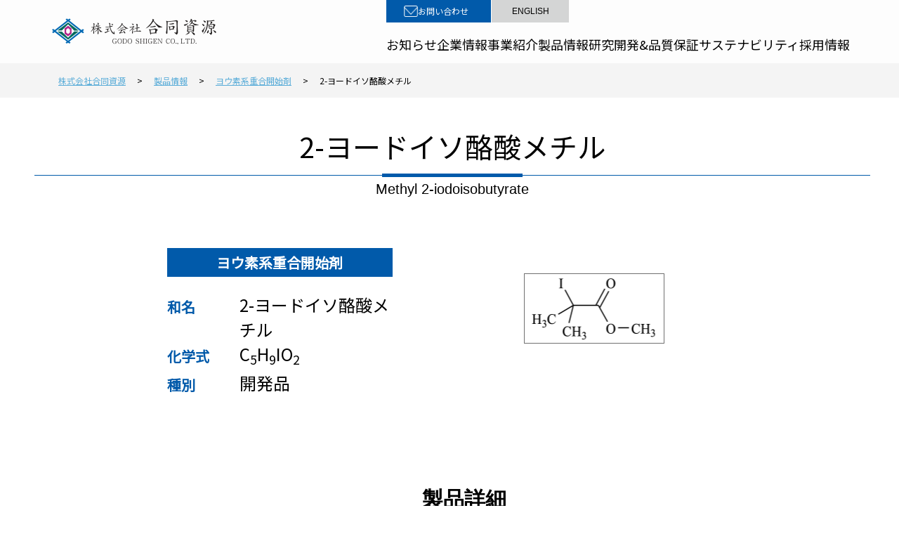

--- FILE ---
content_type: text/html; charset=UTF-8
request_url: https://www.godoshigen.co.jp/products/2-%E3%83%A8%E3%83%BC%E3%83%89%E3%82%A4%E3%82%BD%E9%85%AA%E9%85%B8%E3%83%A1%E3%83%81%E3%83%AB/
body_size: 9338
content:
<!DOCTYPE html>
<html lang="ja" dir="ltr">

<head prefix="og: http://ogp.me/ns# fb: http://ogp.me/ns/fb# website: http://ogp.me/ns/website#">
  <!-- Basic information -->
  <meta http-equiv="Content-Type" content="text/html; charset=UTF-8">
  <meta http-equiv="X-UA-Compatible" content="IE=edge">
  <meta name="viewport" content="width=device-width,initial-scale=1.0,minimum-scale=1.0,maximum-scale=1.0,user-scalable=no">
  <link rel="shortcut icon" href="https://www.godoshigen.co.jp/wp-content/uploads/cropped-logo_1-32x32.png">
  <!-- include Stylesheet	-->
  <link href="https://fonts.googleapis.com/css2?family=Dosis:wght@700&display=swap" rel="stylesheet">
  <link href="https://fonts.googleapis.com/css2?family=Noto+Sans+JP&display=swap" rel="stylesheet">
  <link href="https://use.fontawesome.com/releases/v5.10.2/css/all.css" rel="stylesheet">
  <link href="https://www.godoshigen.co.jp/wp-content/themes/godo_shigen/asset/css/reset.css" rel="stylesheet">
  <link href="https://www.godoshigen.co.jp/wp-content/themes/godo_shigen/asset/css/style.css" rel="stylesheet">
  <link href="https://www.godoshigen.co.jp/wp-content/themes/godo_shigen/asset/css/header.css" rel="stylesheet">
  <link href="https://www.godoshigen.co.jp/wp-content/themes/godo_shigen/asset/css/footer.css" rel="stylesheet">
  <script src="https://kit.fontawesome.com/f0fc03e17c.js" crossorigin="anonymous"></script>
  <script src="https://ajax.googleapis.com/ajax/libs/jquery/3.5.1/jquery.min.js"></script>
  <script src="https://unpkg.com/swiper/swiper-bundle.min.js"></script>
  <link rel="stylesheet" href="https://unpkg.com/swiper/swiper-bundle.min.css" />




  <title>2-ヨードイソ酪酸メチル &#8211; 株式会社合同資源</title>
<meta name='robots' content='max-image-preview:large' />
	<style>img:is([sizes="auto" i], [sizes^="auto," i]) { contain-intrinsic-size: 3000px 1500px }</style>
	<link rel='stylesheet' id='wp-block-library-css' href='https://www.godoshigen.co.jp/wp-includes/css/dist/block-library/style.min.css?ver=6.8.3' type='text/css' media='all' />
<style id='classic-theme-styles-inline-css' type='text/css'>
/*! This file is auto-generated */
.wp-block-button__link{color:#fff;background-color:#32373c;border-radius:9999px;box-shadow:none;text-decoration:none;padding:calc(.667em + 2px) calc(1.333em + 2px);font-size:1.125em}.wp-block-file__button{background:#32373c;color:#fff;text-decoration:none}
</style>
<style id='safe-svg-svg-icon-style-inline-css' type='text/css'>
.safe-svg-cover{text-align:center}.safe-svg-cover .safe-svg-inside{display:inline-block;max-width:100%}.safe-svg-cover svg{fill:currentColor;height:100%;max-height:100%;max-width:100%;width:100%}

</style>
<style id='global-styles-inline-css' type='text/css'>
:root{--wp--preset--aspect-ratio--square: 1;--wp--preset--aspect-ratio--4-3: 4/3;--wp--preset--aspect-ratio--3-4: 3/4;--wp--preset--aspect-ratio--3-2: 3/2;--wp--preset--aspect-ratio--2-3: 2/3;--wp--preset--aspect-ratio--16-9: 16/9;--wp--preset--aspect-ratio--9-16: 9/16;--wp--preset--color--black: #000000;--wp--preset--color--cyan-bluish-gray: #abb8c3;--wp--preset--color--white: #ffffff;--wp--preset--color--pale-pink: #f78da7;--wp--preset--color--vivid-red: #cf2e2e;--wp--preset--color--luminous-vivid-orange: #ff6900;--wp--preset--color--luminous-vivid-amber: #fcb900;--wp--preset--color--light-green-cyan: #7bdcb5;--wp--preset--color--vivid-green-cyan: #00d084;--wp--preset--color--pale-cyan-blue: #8ed1fc;--wp--preset--color--vivid-cyan-blue: #0693e3;--wp--preset--color--vivid-purple: #9b51e0;--wp--preset--gradient--vivid-cyan-blue-to-vivid-purple: linear-gradient(135deg,rgba(6,147,227,1) 0%,rgb(155,81,224) 100%);--wp--preset--gradient--light-green-cyan-to-vivid-green-cyan: linear-gradient(135deg,rgb(122,220,180) 0%,rgb(0,208,130) 100%);--wp--preset--gradient--luminous-vivid-amber-to-luminous-vivid-orange: linear-gradient(135deg,rgba(252,185,0,1) 0%,rgba(255,105,0,1) 100%);--wp--preset--gradient--luminous-vivid-orange-to-vivid-red: linear-gradient(135deg,rgba(255,105,0,1) 0%,rgb(207,46,46) 100%);--wp--preset--gradient--very-light-gray-to-cyan-bluish-gray: linear-gradient(135deg,rgb(238,238,238) 0%,rgb(169,184,195) 100%);--wp--preset--gradient--cool-to-warm-spectrum: linear-gradient(135deg,rgb(74,234,220) 0%,rgb(151,120,209) 20%,rgb(207,42,186) 40%,rgb(238,44,130) 60%,rgb(251,105,98) 80%,rgb(254,248,76) 100%);--wp--preset--gradient--blush-light-purple: linear-gradient(135deg,rgb(255,206,236) 0%,rgb(152,150,240) 100%);--wp--preset--gradient--blush-bordeaux: linear-gradient(135deg,rgb(254,205,165) 0%,rgb(254,45,45) 50%,rgb(107,0,62) 100%);--wp--preset--gradient--luminous-dusk: linear-gradient(135deg,rgb(255,203,112) 0%,rgb(199,81,192) 50%,rgb(65,88,208) 100%);--wp--preset--gradient--pale-ocean: linear-gradient(135deg,rgb(255,245,203) 0%,rgb(182,227,212) 50%,rgb(51,167,181) 100%);--wp--preset--gradient--electric-grass: linear-gradient(135deg,rgb(202,248,128) 0%,rgb(113,206,126) 100%);--wp--preset--gradient--midnight: linear-gradient(135deg,rgb(2,3,129) 0%,rgb(40,116,252) 100%);--wp--preset--font-size--small: 13px;--wp--preset--font-size--medium: 20px;--wp--preset--font-size--large: 36px;--wp--preset--font-size--x-large: 42px;--wp--preset--spacing--20: 0.44rem;--wp--preset--spacing--30: 0.67rem;--wp--preset--spacing--40: 1rem;--wp--preset--spacing--50: 1.5rem;--wp--preset--spacing--60: 2.25rem;--wp--preset--spacing--70: 3.38rem;--wp--preset--spacing--80: 5.06rem;--wp--preset--shadow--natural: 6px 6px 9px rgba(0, 0, 0, 0.2);--wp--preset--shadow--deep: 12px 12px 50px rgba(0, 0, 0, 0.4);--wp--preset--shadow--sharp: 6px 6px 0px rgba(0, 0, 0, 0.2);--wp--preset--shadow--outlined: 6px 6px 0px -3px rgba(255, 255, 255, 1), 6px 6px rgba(0, 0, 0, 1);--wp--preset--shadow--crisp: 6px 6px 0px rgba(0, 0, 0, 1);}:where(.is-layout-flex){gap: 0.5em;}:where(.is-layout-grid){gap: 0.5em;}body .is-layout-flex{display: flex;}.is-layout-flex{flex-wrap: wrap;align-items: center;}.is-layout-flex > :is(*, div){margin: 0;}body .is-layout-grid{display: grid;}.is-layout-grid > :is(*, div){margin: 0;}:where(.wp-block-columns.is-layout-flex){gap: 2em;}:where(.wp-block-columns.is-layout-grid){gap: 2em;}:where(.wp-block-post-template.is-layout-flex){gap: 1.25em;}:where(.wp-block-post-template.is-layout-grid){gap: 1.25em;}.has-black-color{color: var(--wp--preset--color--black) !important;}.has-cyan-bluish-gray-color{color: var(--wp--preset--color--cyan-bluish-gray) !important;}.has-white-color{color: var(--wp--preset--color--white) !important;}.has-pale-pink-color{color: var(--wp--preset--color--pale-pink) !important;}.has-vivid-red-color{color: var(--wp--preset--color--vivid-red) !important;}.has-luminous-vivid-orange-color{color: var(--wp--preset--color--luminous-vivid-orange) !important;}.has-luminous-vivid-amber-color{color: var(--wp--preset--color--luminous-vivid-amber) !important;}.has-light-green-cyan-color{color: var(--wp--preset--color--light-green-cyan) !important;}.has-vivid-green-cyan-color{color: var(--wp--preset--color--vivid-green-cyan) !important;}.has-pale-cyan-blue-color{color: var(--wp--preset--color--pale-cyan-blue) !important;}.has-vivid-cyan-blue-color{color: var(--wp--preset--color--vivid-cyan-blue) !important;}.has-vivid-purple-color{color: var(--wp--preset--color--vivid-purple) !important;}.has-black-background-color{background-color: var(--wp--preset--color--black) !important;}.has-cyan-bluish-gray-background-color{background-color: var(--wp--preset--color--cyan-bluish-gray) !important;}.has-white-background-color{background-color: var(--wp--preset--color--white) !important;}.has-pale-pink-background-color{background-color: var(--wp--preset--color--pale-pink) !important;}.has-vivid-red-background-color{background-color: var(--wp--preset--color--vivid-red) !important;}.has-luminous-vivid-orange-background-color{background-color: var(--wp--preset--color--luminous-vivid-orange) !important;}.has-luminous-vivid-amber-background-color{background-color: var(--wp--preset--color--luminous-vivid-amber) !important;}.has-light-green-cyan-background-color{background-color: var(--wp--preset--color--light-green-cyan) !important;}.has-vivid-green-cyan-background-color{background-color: var(--wp--preset--color--vivid-green-cyan) !important;}.has-pale-cyan-blue-background-color{background-color: var(--wp--preset--color--pale-cyan-blue) !important;}.has-vivid-cyan-blue-background-color{background-color: var(--wp--preset--color--vivid-cyan-blue) !important;}.has-vivid-purple-background-color{background-color: var(--wp--preset--color--vivid-purple) !important;}.has-black-border-color{border-color: var(--wp--preset--color--black) !important;}.has-cyan-bluish-gray-border-color{border-color: var(--wp--preset--color--cyan-bluish-gray) !important;}.has-white-border-color{border-color: var(--wp--preset--color--white) !important;}.has-pale-pink-border-color{border-color: var(--wp--preset--color--pale-pink) !important;}.has-vivid-red-border-color{border-color: var(--wp--preset--color--vivid-red) !important;}.has-luminous-vivid-orange-border-color{border-color: var(--wp--preset--color--luminous-vivid-orange) !important;}.has-luminous-vivid-amber-border-color{border-color: var(--wp--preset--color--luminous-vivid-amber) !important;}.has-light-green-cyan-border-color{border-color: var(--wp--preset--color--light-green-cyan) !important;}.has-vivid-green-cyan-border-color{border-color: var(--wp--preset--color--vivid-green-cyan) !important;}.has-pale-cyan-blue-border-color{border-color: var(--wp--preset--color--pale-cyan-blue) !important;}.has-vivid-cyan-blue-border-color{border-color: var(--wp--preset--color--vivid-cyan-blue) !important;}.has-vivid-purple-border-color{border-color: var(--wp--preset--color--vivid-purple) !important;}.has-vivid-cyan-blue-to-vivid-purple-gradient-background{background: var(--wp--preset--gradient--vivid-cyan-blue-to-vivid-purple) !important;}.has-light-green-cyan-to-vivid-green-cyan-gradient-background{background: var(--wp--preset--gradient--light-green-cyan-to-vivid-green-cyan) !important;}.has-luminous-vivid-amber-to-luminous-vivid-orange-gradient-background{background: var(--wp--preset--gradient--luminous-vivid-amber-to-luminous-vivid-orange) !important;}.has-luminous-vivid-orange-to-vivid-red-gradient-background{background: var(--wp--preset--gradient--luminous-vivid-orange-to-vivid-red) !important;}.has-very-light-gray-to-cyan-bluish-gray-gradient-background{background: var(--wp--preset--gradient--very-light-gray-to-cyan-bluish-gray) !important;}.has-cool-to-warm-spectrum-gradient-background{background: var(--wp--preset--gradient--cool-to-warm-spectrum) !important;}.has-blush-light-purple-gradient-background{background: var(--wp--preset--gradient--blush-light-purple) !important;}.has-blush-bordeaux-gradient-background{background: var(--wp--preset--gradient--blush-bordeaux) !important;}.has-luminous-dusk-gradient-background{background: var(--wp--preset--gradient--luminous-dusk) !important;}.has-pale-ocean-gradient-background{background: var(--wp--preset--gradient--pale-ocean) !important;}.has-electric-grass-gradient-background{background: var(--wp--preset--gradient--electric-grass) !important;}.has-midnight-gradient-background{background: var(--wp--preset--gradient--midnight) !important;}.has-small-font-size{font-size: var(--wp--preset--font-size--small) !important;}.has-medium-font-size{font-size: var(--wp--preset--font-size--medium) !important;}.has-large-font-size{font-size: var(--wp--preset--font-size--large) !important;}.has-x-large-font-size{font-size: var(--wp--preset--font-size--x-large) !important;}
:where(.wp-block-post-template.is-layout-flex){gap: 1.25em;}:where(.wp-block-post-template.is-layout-grid){gap: 1.25em;}
:where(.wp-block-columns.is-layout-flex){gap: 2em;}:where(.wp-block-columns.is-layout-grid){gap: 2em;}
:root :where(.wp-block-pullquote){font-size: 1.5em;line-height: 1.6;}
</style>
<link rel='stylesheet' id='aurora-heatmap-css' href='https://www.godoshigen.co.jp/wp-content/plugins/aurora-heatmap/style.css?ver=1.7.1' type='text/css' media='all' />
<script type="text/javascript" id="aurora-heatmap-js-extra">
/* <![CDATA[ */
var aurora_heatmap = {"_mode":"reporter","ajax_url":"https:\/\/www.godoshigen.co.jp\/wp-admin\/admin-ajax.php","action":"aurora_heatmap","reports":"click_pc,click_mobile","debug":"0","ajax_delay_time":"3000","ajax_interval":"10","ajax_bulk":null};
/* ]]> */
</script>
<script type="text/javascript" src="https://www.godoshigen.co.jp/wp-content/plugins/aurora-heatmap/js/aurora-heatmap.min.js?ver=1.7.1" id="aurora-heatmap-js"></script>
<link rel="https://api.w.org/" href="https://www.godoshigen.co.jp/wp-json/" /><link rel="alternate" title="JSON" type="application/json" href="https://www.godoshigen.co.jp/wp-json/wp/v2/products/1789" /><link rel="EditURI" type="application/rsd+xml" title="RSD" href="https://www.godoshigen.co.jp/xmlrpc.php?rsd" />
<link rel="canonical" href="https://www.godoshigen.co.jp/products/2-%e3%83%a8%e3%83%bc%e3%83%89%e3%82%a4%e3%82%bd%e9%85%aa%e9%85%b8%e3%83%a1%e3%83%81%e3%83%ab/" />
<link rel='shortlink' href='https://www.godoshigen.co.jp/?p=1789' />
<link rel="alternate" title="oEmbed (JSON)" type="application/json+oembed" href="https://www.godoshigen.co.jp/wp-json/oembed/1.0/embed?url=https%3A%2F%2Fwww.godoshigen.co.jp%2Fproducts%2F2-%25e3%2583%25a8%25e3%2583%25bc%25e3%2583%2589%25e3%2582%25a4%25e3%2582%25bd%25e9%2585%25aa%25e9%2585%25b8%25e3%2583%25a1%25e3%2583%2581%25e3%2583%25ab%2F" />
<link rel="alternate" title="oEmbed (XML)" type="text/xml+oembed" href="https://www.godoshigen.co.jp/wp-json/oembed/1.0/embed?url=https%3A%2F%2Fwww.godoshigen.co.jp%2Fproducts%2F2-%25e3%2583%25a8%25e3%2583%25bc%25e3%2583%2589%25e3%2582%25a4%25e3%2582%25bd%25e9%2585%25aa%25e9%2585%25b8%25e3%2583%25a1%25e3%2583%2581%25e3%2583%25ab%2F&#038;format=xml" />
<script type="application/ld+json">{
				"@context" : "http://schema.org",
				"@type" : "Article",
				"headline" : "2-ヨードイソ酪酸メチル",
				"datePublished" : "2022-9-7",
				"dateModified" : "2022-10-6",
				"mainEntityOfPage" : "https://www.godoshigen.co.jp/products/2-%e3%83%a8%e3%83%bc%e3%83%89%e3%82%a4%e3%82%bd%e9%85%aa%e9%85%b8%e3%83%a1%e3%83%81%e3%83%ab/",
				"author" : {
						 "@type" : "Person",
						 "name" : "create21"
						 },
				"image" : {
						 "@type" : "ImageObject",
						 "url" : "https://www.godoshigen.co.jp/wp-content/themes/godo_shigen/lib/images/no-img/middle-no-img.png",
						 "width" : "1026",
						 "height" : "300"
						 },
				"publisher" : {
						 "@type" : "Organization",
						 "name" : "株式会社合同資源",
						 "logo" : {
									"@type" : "ImageObject",
									"url" : "https://www.godoshigen.co.jp/wp-content/themes/godo_shigen/lib/images/no-img/godo_shigen-logo.png",
									"width" : "245",
									"height" : "50"
									}
						 }
				}</script>
<link rel="icon" href="https://www.godoshigen.co.jp/wp-content/uploads/cropped-logo_1-32x32.png" sizes="32x32" />
<link rel="icon" href="https://www.godoshigen.co.jp/wp-content/uploads/cropped-logo_1-192x192.png" sizes="192x192" />
<link rel="apple-touch-icon" href="https://www.godoshigen.co.jp/wp-content/uploads/cropped-logo_1-180x180.png" />
<meta name="msapplication-TileImage" content="https://www.godoshigen.co.jp/wp-content/uploads/cropped-logo_1-270x270.png" />

<!-- Google Tag Manager -->
<script>(function(w,d,s,l,i){w[l]=w[l]||[];w[l].push({'gtm.start':
new Date().getTime(),event:'gtm.js'});var f=d.getElementsByTagName(s)[0],
j=d.createElement(s),dl=l!='dataLayer'?'&l='+l:'';j.async=true;j.src=
'https://www.googletagmanager.com/gtm.js?id='+i+dl;f.parentNode.insertBefore(j,f);
})(window,document,'script','dataLayer','GTM-N9CFC77');</script>
<!-- End Google Tag Manager -->


<meta name="google-site-verification" content="eDn7H5tTAA-AtekiCFutEvkyXC0dOs4ks9lza_k6fYs" />
</head>


<body id="top">
<!-- Google Tag Manager (noscript) -->
<noscript><iframe src="https://www.googletagmanager.com/ns.html?id=GTM-N9CFC77"
height="0" width="0" style="display:none;visibility:hidden"></iframe></noscript>
<!-- End Google Tag Manager (noscript) -->
  <header class="Header" id="header">
    <div class="inner">
    <div class="header__flex">
      <h1 class="header__logo"><a href="/"><img src="https://www.godoshigen.co.jp/wp-content/themes/godo_shigen/img/common/logo_1.png" alt="株式会社合同資源"></a></h1>
      <div class="header__wrapper">
        <div class="header__toolMenu">
          <div class="header__toolItem"><figure class="toolContact__img"><img src="https://www.godoshigen.co.jp/wp-content/themes/godo_shigen/img/common/icon_contact_1.png" alt="メールアイコン"></figure><a href="/contact/">お問い合わせ</a></div>
          <a href="/en/products/2-%E3%83%A8%E3%83%BC%E3%83%89%E3%82%A4%E3%82%BD%E9%85%AA%E9%85%B8%E3%83%A1%E3%83%81%E3%83%AB/"><div class="header__toolTranslate">ENGLISH</div></a>
        <!-- toolTranslate SP -->
        <a href="/"><div class="header__toolTranslate -SP -JP"style="background-color:#015aaa;color:#ffffff;">JP</div></a>
        <a href="/en/"><div class="header__toolTranslate -SP -EN"style="background-color:#d4d5d5;;color:#ffffff;">EN</div></a>
        <!-- hamburger button -->
        <button type="button" class="header__hamburger js__header__hamburger" aria-controls="gloval-nav" aria-expanded="false">
          <span class="header__hamburger__line">
            <span class="header__hamburger__text">メニューを開閉する</span>
          </span>
        </button>
        <!-- end hamburger button -->
        </div>

        <!-- PC gnav -->
        <nav class="header__gnav">
          <ul class="header__gnavMenu">
            <li class="header__gnavItem"><a href="/info/">お知らせ</a>
              <ul class="header__gnavMenuSecond">
                <div class="header__gnavItemWrapper">
                <li class="header__gnavItemSecond"><a href="/info/">すべて</a></li>
                <li class="header__gnavItemSecond"><a href="/category/ir/">IR</a></li>
                <li class="header__gnavItemSecond"><a href="/category/product/">製品</a></li>
                <li class="header__gnavItemSecond"><a href="/category/contribution/">社会貢献・イベント</a></li>
                <li class="header__gnavItemSecond"><a href="/category/info/">掲載情報</a></li>
                <li class="header__gnavItemSecond"><a href="/category/etc/">その他</a></li>
              </div></ul>
            </li>

            <li class="header__gnavItem"><a href="/company/">企業情報</a>
              <ul class="header__gnavMenuSecond">
              <div class="header__gnavItemWrapper">
                <li class="header__gnavItemSecond"><a href="/company/outline/">会社概要</a></li>
                <li class="header__gnavItemSecond"><a href="/company/message/">社長メッセージ</a></li>
                <li class="header__gnavItemSecond"><a href="/company/history/">沿革</a></li>
                <li class="header__gnavItemSecond"><a href="/company/organization/">組織図</a></li>
                <li class="header__gnavItemSecond"><a href="/company/vision/">ビジョン</a></li>
                <li class="header__gnavItemSecond"><a href="/company/management_plan/">中長期経営計画</a></li>
                <li class="header__gnavItemSecond"><a href="/company/quality-policy/">品質方針</a></li>
                <li class="header__gnavItemSecond"><a href="/company/group/">グループ企業</a></li>
                <li class="header__gnavItemSecond"><a href="/company/access/">アクセス</a></li>
                <li class="header__gnavItemSecond"><a href="/company/general-employer-action-plan/">一般事業主行動計画</a></li>
                <li class="header__gnavItemSecond -blank"></li>
                <li class="header__gnavItemSecond -blank"></li>
                </div>
              </ul>
            </li>

            <li class="header__gnavItem"><a href="/business/">事業紹介</a>
              <ul class="header__gnavMenuSecond">
              <div class="header__gnavItemWrapper">
                <li class="header__gnavItemSecond"><a href="/business/iodine/">ヨウ素事業</a></li>
                <li class="header__gnavItemSecond"><a href="/business/iodine-compound/">ヨウ素化合物事業</a></li>
                <li class="header__gnavItemSecond"><a href="/business/recycle/">ヨウ素リサイクル事業</a></li>
                <li class="header__gnavItemSecond"><a href="/business/gas/">天然ガス事業</a></li>
                </div></ul>
          </li>

            <li class="header__gnavItem"><a href="/product/">製品情報</a>
              <ul class="header__gnavMenuSecond">
              <div class="header__gnavItemWrapper">
                <li class="header__gnavItemSecond"><a href="/product/inorganic/">無機ヨウ素化合物</a></li>
                <li class="header__gnavItemSecond"><a href="/product/organic/">有機ヨウ素化合物</a></li>
                </div></ul>
            </li>

            <li class="header__gnavItem"><a href="/randd/">研究開発&品質保証</a></li>
            <li class="header__gnavItem"><a href="/sustainability/">サステナビリティ</a>
              <ul class="header__gnavMenuSecond">
              <div class="header__gnavItemWrapper">
                <li class="header__gnavItemSecond"><a href="/sustainability/society/">社会・地域</a></li>
                <li class="header__gnavItemSecond"><a href="/sustainability/labor/">働きがい</a></li>
                <li class="header__gnavItemSecond"><a href="/sustainability/environment/">環境</a></li>
                </div></ul>
            </li>
            <li class="header__gnavItem"><a href="/recruit/"target="_blank" rel="noopener noreferrer">採用情報</a></li>
          </ul>
        </nav>
        <!-- end PC gnav -->
</div>
</div>
</div>
<!-- breadcrumbs list -->
  <div class="breadcrumbs" typeof="BreadcrumbList" vocab="https://schema.org/">
  <div class="inner">
    <!-- Breadcrumb NavXT 7.4.1 -->
<span property="itemListElement" typeof="ListItem"><a property="item" typeof="WebPage" title="株式会社合同資源へ移動する" href="https://www.godoshigen.co.jp" class="home" ><span property="name">株式会社合同資源</span></a><meta property="position" content="1"></span> &gt; <span property="itemListElement" typeof="ListItem"><a property="item" typeof="WebPage" title="製品情報へ移動する" href="https://www.godoshigen.co.jp/product/" class="products-root post post-products" ><span property="name">製品情報</span></a><meta property="position" content="2"></span> &gt; <span property="itemListElement" typeof="ListItem"><a property="item" typeof="WebPage" title="Go to the ヨウ素系重合開始剤 カテゴリー archives." href="https://www.godoshigen.co.jp/product-cat/cat-product-organic-initiator/" class="taxonomy product-cat" ><span property="name">ヨウ素系重合開始剤</span></a><meta property="position" content="3"></span> &gt; <span property="itemListElement" typeof="ListItem"><span property="name" class="post post-products current-item">2-ヨードイソ酪酸メチル</span><meta property="url" content="https://www.godoshigen.co.jp/products/2-%e3%83%a8%e3%83%bc%e3%83%89%e3%82%a4%e3%82%bd%e9%85%aa%e9%85%b8%e3%83%a1%e3%83%81%e3%83%ab/"><meta property="position" content="4"></span>  </div>
</div>
<!-- end breadcrumbs list -->

<!-- SP Menu -->
<div class="header__spMenu">
  <div class="accordion__box">
    <section class="page-index"><a href="/info/">お知らせ</a></section>
    <section class="page-index js__accordion__title"><a href="/company/">企業情報</a></section>
      <div class="accordion__content">
        <p><a href="/company/outline/">会社概要</a></p>
        <p><a href="/company/message/">社長メッセージ</a></p>
        <p><a href="/company/history/">沿革</a></p>
        <p><a href="/company/organization/">組織図</a></p>
        <p><a href="/company/vision/">ビジョン</a></p>
        <p><a href="/company/management_plan/">中長期経営計画</a></p>
        <p><a href="/company/quality-policy/">品質方針</a></p>
        <p><a href="/company/group/">グループ</a></p>
        <p><a href="/company/access/">アクセス</a></p>
        <p><a href="/company/5min/"><span style="font-weight: 400;">5</span>分でわかる合同資源</a></p>
        <p><a href="/company/general-employer-action-plan/">一般事業主行動計画</a></p>
      </div>
    <section class="page-index js__accordion__title"><a href="/business/">事業紹介</a></section>
      <div class="accordion__content">
      <p><a href="/business/iodine/">ヨウ素事業</a></p>
        <p><a href="/business/iodine-compound/">ヨウ素化合物事業</a></p>
        <p><a href="/business/recycle/">ヨウ素リサイクル事業</a></p>
        <p><a href="/business/gas/">天然ガス事業</a></p>
      </div>
    <section class="page-index js__accordion__title"><a href="/product/">製品情報</a></section>
      <div class="accordion__content">
        <p><a href="/product/inorganic/">無機ヨウ素化合物</a></p>
        <p><a href="/product/organic/">有機ヨウ素化合物</a></p>
      </div>
      <section class="page-index"><a href="/randd/">研究開発&品質保証</a></section>
      <section class="page-index js__accordion__title"><a href="/sustainability/">サステナビリティ</a></section>
      <div class="accordion__content">
        <p><a href="/sustainability/society/">社会・地域</a></p>
        <p><a href="/sustainability/environment/">環境</a></p>
        <p><a href="/sustainability/labor/">働きがい</a></p>
      </div>
      <section class="page-index"><a href="/recruit/">採用情報</a></section>
    </div>
    <div class="header__spContact"><figure class="header__spContactImg"><img src="https://www.godoshigen.co.jp/wp-content/themes/godo_shigen/img/common/icon_contact_1.png" alt="メールアイコン"></figure><a href="/contact/">お問い合わせ</a></div>
  </div>
  <!-- end SP Menu -->
</header><link href="https://www.godoshigen.co.jp/wp-content/themes/godo_shigen/asset/css/single-products.css" rel="stylesheet">

<!--SinglePage-->
<article class="single__product">
    <section class="singleProductTitle">
    <div class="singleProductTitle__inner">
      <div class="singleProductTitle__boder">
        <h1 class="singleProductTitle__title" title="Methyl 2-iodoisobutyrate">2-ヨードイソ酪酸メチル</h1>
      </div>
    </div>
  </section>

  <section class="singleProductTop">
    <div class="singleProductTop__inner">
      <div class="singleProductTop__flexWrap">
        <div class="singleProductTop__flexBox">
          <h3 class="singleProductTop__category">ヨウ素系重合開始剤            </h3>
          <div class="singleProductTop__table">
            <dl class="singleProductTop__tableDl">
              <dt class="singleProductTop__tableDt">和名</dt>
              <dd class="singleProductTop__tableDd">2-ヨードイソ酪酸メチル</dd>
            </dl>

            <dl class="singleProductTop__tableDl">
              <dt class="singleProductTop__tableDt">化学式</dt>
              <dd class="singleProductTop__tableDd">C<sub>5</sub>H<sub>9</sub>IO<sub>2</sub></dd>
            </dl>

            <dl class="singleProductTop__tableDl">
              <dt class="singleProductTop__tableDt">種別</dt>
              <dd class="singleProductTop__tableDd">開発品</dd>
            </dl>
          </div>
        </div>
        <div class="singleProductTop__imageBox">
                    <figure class="singleProductTop__image">
            <img src="https://www.godoshigen.co.jp/wp-content/uploads/Methyl-2-iodoisobutyrate_detail_pc.png" alt="構造画像">
          </figure>
                  </div>
      </div>
      <div class="singleProductTop__explanation"></div>
    </div>
  </section>

  <section class="singleProductDetail">
    <div class="singleProductDetail__inner">
      <h2 class="singleProductDetail__title">製品詳細</h2>
      <div class="singleProductDetail__table">
        <dl class="singleProductDetail__tableDl">
          <dt class="singleProductDetail__tableDt">化学名</dt>
          <dd class="singleProductDetail__tableDd">2-ヨードイソ酪酸メチル</dd>
        </dl>

        <dl class="singleProductDetail__tableDl">
          <dt class="singleProductDetail__tableDt">英語名</dt>
          <dd class="singleProductDetail__tableDd">Methyl 2-iodoisobutyrate</dd>
        </dl>

        <dl class="singleProductDetail__tableDl">
          <dt class="singleProductDetail__tableDt">化学式</dt>
          <dd class="singleProductDetail__tableDd">C<sub>5</sub>H<sub>9</sub>IO<sub>2</sub></dd>
        </dl>

        <dl class="singleProductDetail__tableDl">
          <dt class="singleProductDetail__tableDt">分子量</dt>
          <dd class="singleProductDetail__tableDd">228.03            </dd>
        </dl>

        <dl class="singleProductDetail__tableDl">
          <dt class="singleProductDetail__tableDt">形態</dt>
          <dd class="singleProductDetail__tableDd">ー
            </dd>
        </dl>

        <dl class="singleProductDetail__tableDl">
          <dt class="singleProductDetail__tableDt">比重</dt>
          <dd class="singleProductDetail__tableDd">ー
            </dd>
        </dl>

        <dl class="singleProductDetail__tableDl">
          <dt class="singleProductDetail__tableDt">融点</dt>
          <dd class="singleProductDetail__tableDd">ー
            </dd>
        </dl>

        <dl class="singleProductDetail__tableDl">
          <dt class="singleProductDetail__tableDt">沸点</dt>
          <dd class="singleProductDetail__tableDd">ー
            </dd>
        </dl>

        <dl class="singleProductDetail__tableDl">
          <dt class="singleProductDetail__tableDt">純度</dt>
          <dd class="singleProductDetail__tableDd">ー
            </dd>
        </dl>

        <dl class="singleProductDetail__tableDl">
          <dt class="singleProductDetail__tableDt">荷姿</dt>
          <dd class="singleProductDetail__tableDd">ー
            </dd>
        </dl>

        <dl class="singleProductDetail__tableDl">
          <dt class="singleProductDetail__tableDt">CAS NO.</dt>
          <dd class="singleProductDetail__tableDd">67194-53-0</dd>
        </dl>

        <dl class="singleProductDetail__tableDl">
          <dt class="singleProductDetail__tableDt">国連番号</dt>
          <dd class="singleProductDetail__tableDd">ー
            </dd>
        </dl>

        <dl class="singleProductDetail__tableDl">
          <dt class="singleProductDetail__tableDt">適用法令</dt>
          <dd class="singleProductDetail__tableDd">ー
            </dd>
        </dl>
      </div>
    </div>
  </section>

  <section class="singleProductDocument">
    <div class="singleProductDocument__inner">
      <h2 class="singleProductDocument__title">SDS・技術資料</h2>
      <div class="singleProductDocument__flexWrap">
              <div class="singleProductDocument__flexBox -pdf">
          <a class="singleProductDocument__flexBoxItem" href="/download/">カタログダウンロード</a>
        </div>
      </div>
    </div>
  </section>

  <section class="pageProductContact">
    <div class="pageProductContact__inner">
      <h3 class="pageProductContact__title">製品に関するお問い合わせ</h3>
      <div class="pageProductContact__button">
        <a href="/contact/">
          <p class="pageProductContact__text">フォームからのお問い合わせ</p>
        </a>
      </div>
    </div>
  </section>

  <section class="pageProductReturn">
    <div class="pageProductReturn__inner">
      <div href="/product/inorganic" class="pageProductReturn__box">
                <a class="pageProductReturn__boxLink" href="/product/organic">製品一覧へ戻る</a>
              </div>
    </div>
  </section>
  </article>
<!--End SinglePage-->
<footer class="footer" id="footer">
  <div class="inner">
    <div class="footer__pagetop"><a href="#"><img src="https://www.godoshigen.co.jp/wp-content/themes/godo_shigen/img/common/icon_arrowTop_1.png" alt="矢印アイコン"></a></div>
    <div class="footer__banner">
      <ul>
        <li><a href="/recycling-of-iodine/"><img src="https://www.godoshigen.co.jp/wp-content/themes/godo_shigen/img/common/footer-banner_recycling-lp_1.png" alt=""></a></li>
        <li><a href="/ore-museum/"><img src="https://www.godoshigen.co.jp/wp-content/themes/godo_shigen/img/common/footer-banner_ore-museum_1.png" alt=""></a></li>
        <li><a href="/special-contents/factory-tour/"><img src="https://www.godoshigen.co.jp/wp-content/themes/godo_shigen/img/common/footer-banner_factory-lp.png" alt=""></a></li>
      </ul>
    </div>
    <div class="footer__pageLink">
      <ul class="footer__pageMenu">
        <li class="footer__pageMenuItem -index"><a href="/company/">企業情報</a></li>
        <li class="footer__pageMenuItem"><a href="/company/outline/">会社概要</a></li>
        <li class="footer__pageMenuItem"><a href="/company/message/">社長メッセージ</a></li>
        <li class="footer__pageMenuItem"><a href="/company/history/">沿革</a></li>
        <li class="footer__pageMenuItem"><a href="/company/organization/">組織図</a></li>
        <li class="footer__pageMenuItem"><a href="/company/vision/">ビジョン</a></li>
        <li class="footer__pageMenuItem"><a href="/company/management_plan/">中長期経営計画</a></li>
        <li class="footer__pageMenuItem"><a href="/company/quality-policy/">品質方針</a></li>
        <li class="footer__pageMenuItem"><a href="/company/group/">グループ企業</a></li>
        <li class="footer__pageMenuItem"><a href="/company/access/">アクセス</a></li>
        <li class="footer__pageMenuItem"><a href="/company/general-employer-action-plan/">一般事業主行動計画</a></li>
        <li class="footer__pageMenuItem"><a href="/company/5min/">5分でわかる合同資源</a></li>
      </ul>
      <ul class="footer__pageMenu">
        <li class="footer__pageMenuItem -index"><a href="/business/">事業紹介</a></li>
        <li class="footer__pageMenuItem"><a href="/business/iodine/">ヨウ素事業</a></li>
        <li class="footer__pageMenuItem"><a href="/business/iodine-compound/">ヨウ素化合物事業</a></li>
        <li class="footer__pageMenuItem"><a href="/business/iodine-compound/inorganic/">　無機ヨウ素化合物事業</a></li>
        <li class="footer__pageMenuItem"><a href="/business/iodine-compound/organic">　有機ヨウ素化合物事業</a></li>
        <li class="footer__pageMenuItem"><a href="/business/recycle/">ヨウ素リサイクル事業</a></li>
        <li class="footer__pageMenuItem"><a href="/business/gas/">天然ガス事業</a></li>
        <li class="footer__pageMenuItem" style="line-height:1.2;"><a href="/recycling-of-iodine/">【ヨウ素の廃棄でお困りの企業様】<br>
          使用済みヨウ素の有価回収について</a></li>
      </ul>
      <ul class="footer__pageMenu">
        <li class="footer__pageMenuItem -index"><a href="/product/">製品情報</a></li>
        <li class="footer__pageMenuItem"><a href="/product/inorganic/">無機ヨウ素化合物</a></li>
        <li class="footer__pageMenuItem"><a href="/product/organic/">有機ヨウ素化合物</a></li>
      </ul>
      <ul class="footer__pageMenu">
        <li class="footer__pageMenuItem -index"><a href="/learn/">基礎知識</a></li>
        <li class="footer__pageMenuItem -subIndex">ヨウ素の基礎知識</li>
        <li class="footer__pageMenuItem"><a href="/learn/iodine/">ヨウ素とは</a></li>
        <li class="footer__pageMenuItem"><a href="/learn/iodine/use/">ヨウ素の用途</a></li>
        <li class="footer__pageMenuItem"><a href="/learn/iodine/history/">ヨウ素の歴史</a></li>
        <li class="footer__pageMenuItem"><a href="/learn/iodine/base/">ヨウ素の鉱床、世界の生産量</a></li>
        <li class="footer__pageMenuItem"><a href="/learn/iodine/make/">ヨウ素の製造方法</a></li>
        <li class="footer__pageMenuItem"><a href="/learn/iodine/perovskite/">ペロブスカイト太陽電池</a></li>
        <li class="footer__pageMenuItem -subIndex">天然ガスの基礎知識</li>
        <li class="footer__pageMenuItem"><a href="/learn/gas/">天然ガスとは</a></li>
        <li class="footer__pageMenuItem"><a href="/learn/gas/base/">天然ガスはどこにある？</a></li>
        <li class="footer__pageMenuItem"><a href="/learn/gas/japan/">国内の天然ガス</a></li>
        <li class="footer__pageMenuItem"><a href="/learn/gas/kanto/">南関東ガス田</a></li>
        <li class="footer__pageMenuItem"><a href="/learn/gas/chiba/">千葉県の天然ガス</a></li>
      </ul>
      <ul class="footer__pageMenu">
        <li class="footer__pageMenuItem -index"><a href="/randd/">研究開発&amp;品質保証</a></li>
        <li class="footer__pageMenuItem -index -br2"><a href="/info/">お知らせ</a></li>
        <li class="footer__pageMenuItem"><a href="/category/ir/">IR</a></li>
        <li class="footer__pageMenuItem"><a href="/category/product/">製品</a></li>
        <li class="footer__pageMenuItem"><a href="/category/contribution/">社会貢献・イベント</a></li>
        <!-- <li class="footer__pageMenuItem"><a href="/category/ceremony/">記念式典</a></li>
        <li class="footer__pageMenuItem"><a href="/category/commendation/">表彰・登録</a></li> -->
        <li class="footer__pageMenuItem"><a href="/category/info/">掲載情報</a></li>
        <li class="footer__pageMenuItem"><a href="/category/etc/">その他</a></li>
      </ul>
      <ul class="footer__pageMenu">
        <li class="footer__pageMenuItem -index"><a href="/sustainability/">サステナビリティ</a></li>
        <li class="footer__pageMenuItem"><a href="/sustainability/society/">社会・地域</a></li>
        <li class="footer__pageMenuItem"><a href="/sustainability/labor/">働きがい</a></li>
        <li class="footer__pageMenuItem"><a href="/sustainability/environment/">環境</a></li>
        <li class="footer__pageMenuItem -index -br2 -externalLink"><a href="/recruit/"target="_blank" rel="noopener noreferrer">採用情報</a></li>
        <li class="footer__pageMenuItem -index -br3">その他</li>
        <li class="footer__pageMenuItem"><a href="/download/">資料ダウンロード</a></li>
        <li class="footer__pageMenuItem"><a href="/contact/">お問い合わせ</a></li>
        <li class="footer__pageMenuItem"><a href="/link/">リンク集</a></li>
        <li class="footer__pageMenuItem"><a href="/ore-museum/">鉱石資料館</a></li>
      </ul>
    </div>
  </div>

  <!-- SP Menu -->
  <div class="footer__spMenu">
    <div class="accordion__box">
      <section class="page-index js__accordion__title"><a href="/company/">企業情報</a></section>
      <div class="accordion__content">
        <p><a href="/company/outline/">会社概要</a></p>
        <p><a href="/company/message/">社長メッセージ</a></p>
        <p><a href="/company/history/">沿革</a></p>
        <p><a href="/company/organization/">組織図</a></p>
        <p><a href="/company/vision/">ビジョン</a></p>
        <p><a href="/company/management_plan/">中長期経営計画</a></p>
        <p><a href="/company/quality-policy/">品質方針</a></p>
        <p><a href="/company/group/">グループ企業</a></p>
        <p><a href="/company/access/">アクセス</a></p>
        <p><a href="/company/5min/"><span style="font-weight: 400;">5</span>分でわかる合同資源</a></p>
        <p><a href="/company/general-employer-action-plan/">一般事業主行動計画</a></p>
      </div>
      <section class="page-index js__accordion__title"><a href="/business/">事業紹介</a></section>
      <div class="accordion__content">
        <p><a href="/business/iodine/">ヨウ素事業</a></p>
        <p><a href="/business/iodine-compound/">ヨウ素化合物事業</a></p>
        <p><a href="/business/recycle/">ヨウ素リサイクル事業</a></p>
        <p><a href="/business/gas/">天然ガス事業</a></p>
        <p style="line-height:1.2;"><a href="/recycling-of-iodine/">【ヨウ素の廃棄でお困りの企業様】<br>
          使用済みヨウ素の有価回収について</a></p>
      </div>
      <section class="page-index js__accordion__title"><a href="/product/">製品情報</a></section>
      <div class="accordion__content">
        <p><a href="/product/inorganic/">無機ヨウ素化合物</a></p>
        <p><a href="/product/organic/">有機ヨウ素化合物</a></p>
      </div>
      <section class="page-index"><a href="/randd/">研究開発&amp;品質保証</a></section>
      <section class="page-index"><a href="/learn/">基礎知識</a></section>
      <section class="page-index js__accordion__title"><a href="/sustainability/">サステナビリティ</a></section>
      <div class="accordion__content">
        <p><a href="/sustainability/society/">社会・地域</a></p>
        <p><a href="/sustainability/labor/">働きがい</a></p>
        <p><a href="/sustainability/environment/">環境</a></p>
      </div>
      <section class="page-index"><a href="/info/">お知らせ</a></section>
      <section class="page-index"><a href="/recruit/"target="_blank" rel="noopener noreferrer">採用情報</a></section>
      <section class="page-index js__accordion__title">その他</section>
      <div class="accordion__content">
        <p><a href="/download/">資料ダウンロード</a></p>
        <p><a href="/contact/">お問い合わせ</a></p>
        <p><a href="/link/">リンク集</a></p>
        <p><a href="/ore-museum/">鉱石資料館</a></p>
      </div>
    </div>
  </div>
  <!-- end SP Menu -->

  <div class="footer__small">
    <div class="inner">
      <div class="footer__smallLink">
        <p><a href="/sitepolicy/">サイトポリシー</a></p>
        <p><a href="/privacypolicy/">個人情報保護方針</a></p>
      </div>
      <p class="footer__smallCopyrights">Copyrights ©2022 GODO SHIGEN Co., Ltd.</p>
    </div>
  </div>
</footer>
<script type="speculationrules">
{"prefetch":[{"source":"document","where":{"and":[{"href_matches":"\/*"},{"not":{"href_matches":["\/wp-*.php","\/wp-admin\/*","\/wp-content\/uploads\/*","\/wp-content\/*","\/wp-content\/plugins\/*","\/wp-content\/themes\/godo_shigen\/*","\/*\\?(.+)"]}},{"not":{"selector_matches":"a[rel~=\"nofollow\"]"}},{"not":{"selector_matches":".no-prefetch, .no-prefetch a"}}]},"eagerness":"conservative"}]}
</script>
<script src="https://www.godoshigen.co.jp/wp-content/themes/godo_shigen/asset/js/front__menu.js"></script>
<script src="https://www.godoshigen.co.jp/wp-content/themes/godo_shigen/asset/js/front__accordion.js"></script>
<script src="https://www.godoshigen.co.jp/wp-content/themes/godo_shigen/asset/js/front__swiper.js"></script>
<script src="https://www.godoshigen.co.jp/wp-content/themes/godo_shigen/asset/js/front__news.js"></script>
<script src="https://www.godoshigen.co.jp/wp-content/themes/godo_shigen/asset/js/front__pagetop.js"></script>
<script src="https://www.godoshigen.co.jp/wp-content/themes/godo_shigen/asset/js/jquery.js"></script>
<script src="https://www.godoshigen.co.jp/wp-content/themes/godo_shigen/asset/js/page-service-recycle__modalWindow.js"></script>
<script src="https://www.godoshigen.co.jp/wp-content/themes/godo_shigen/asset/js/page-service-gas__modalWindow.js"></script>
<script src="https://www.godoshigen.co.jp/wp-content/themes/godo_shigen/asset/js/interview__swiper.js"></script>
<script src="https://www.godoshigen.co.jp/wp-content/themes/godo_shigen/asset/js/recruit__fadein.js"></script>
<script src="https://www.godoshigen.co.jp/wp-content/themes/godo_shigen/asset/js/recruit__hover.js"></script>
<script src="https://www.godoshigen.co.jp/wp-content/themes/godo_shigen/asset/js/recruit__menu.js"></script>
<script src="https://www.godoshigen.co.jp/wp-content/themes/godo_shigen/asset/js/recruit__swiper.js"></script>
<script src="https://www.godoshigen.co.jp/wp-content/themes/godo_shigen/asset/js/society__modal.js"></script>


</body>

--- FILE ---
content_type: text/css
request_url: https://www.godoshigen.co.jp/wp-content/themes/godo_shigen/asset/css/style.css
body_size: 618
content:
html{overflow-x:hidden;color:#000000;font-size:62.5%;background-color:#ffffff}body{color:#000000;font-family:"Noto Sans JP", sans-serif;line-height:1.5;letter-spacing:0.04em;background-color:#ffffff}#top{overflow:hidden}.inner{width:100%;max-width:calc(1140px + 4.8rem);padding-right:2.4rem;padding-left:2.4rem;margin:0 auto}@media only screen and (max-width:480px){.inner{padding-left:0rem;padding-right:0rem}}.inner.-wide{max-width:calc(1166px + 4.8rem)}.inner.-tight{max-width:calc(940px + 4rem)}@media only screen and (max-width:768px){.-pc-only{display:none}}@media only screen and (max-width:480px){.-pc-only-type2{display:none}}.-sp-only{display:none}@media only screen and (max-width:768px){.-sp-only{display:inline-block}}.-sp-only-type2{display:none}@media only screen and (max-width:480px){.-sp-only-type2{display:inline-block}}.sp{display:none}@media only screen and (max-width:768px){.sp{display:inline-block}}.xdebug-var-dump{background-color:lightgrey;font-size:16px;padding:16px;margin-bottom:16px;overflow:scroll}.xdebug-var-dump::-webkit-scrollbar{display:none}@media only screen and (max-width:480px){.front__index{padding-left:2rem;padding-right:2rem}}.front__index .front__indexText{margin-left:3.9rem}.front__index .front__indexTitle{position:relative;font-size:3rem;letter-spacing:0em;line-height:1.5;font-family:"Noto Sans JP", "Helvetica Neue", "Arial", "Hiragino Kaku Gothic ProN", "Hiragino Sans", "Meiryo", "sans-serif"}@media only screen and (max-width:480px){.front__index .front__indexTitle{font-size:2rem;line-height:1.45}}.front__index .front__indexTitle::before{position:absolute;content:"";width:24px;height:1px;background-color:#015aaa;top:50%;left:-3.9rem;transform:translateY(-50%)}.front__index .front__indexSubTitle{font-size:1.8rem;letter-spacing:0em;line-height:1.3;color:#646464;font-family:"Noto Sans", "Noto san JP", "Helvetica Neue", "Arial", "Hiragino Kaku Gothic ProN", "Hiragino Sans", "Meiryo", "sans-serif"}@media only screen and (max-width:480px){.front__index .front__indexSubTitle{font-size:1.2rem;line-height:1.4}}.-frontButton{width:235px;background-color:#ffffff;color:#015aaa;border:1px solid #015aaa;font-size:1.4rem;font-weight:bold;line-height:1.4;font-family:"Noto Sans JP", "Helvetica Neue", "Arial", "Hiragino Kaku Gothic ProN", "Hiragino Sans", "Meiryo", "sans-serif";padding:1rem 1.7rem 1rem 2.2rem}@media only screen and (max-width:480px){.-frontButton{padding:1rem 0}}.-frontButton img{width:32px;vertical-align:middle;padding-left:1.2rem}@media only screen and (max-width:480px){.-frontButton{text-align:center}}.newsall{background-color:#015aaa}.product{background-color:#015aaa}.contribution{background-color:#59acd8}.ir{background-color:#71b779}.commendation{background-color:#d0b355}.info{background-color:#d59965}.etc{background-color:#a2a2a2}figure{margin-bottom:0 !important}

--- FILE ---
content_type: text/css
request_url: https://www.godoshigen.co.jp/wp-content/themes/godo_shigen/asset/css/header.css
body_size: 1842
content:
.Header {
  z-index: 10000;
  position: fixed;
  width: 100%;
  z-index: 1000;
  background-color: #fdfdfd;
}
.Header .header__flex {
  display: flex;
  justify-content: space-between;
}
@media only screen and (max-width: 480px) {
  .Header .header__flex {
    padding-right: 2rem;
    padding-left: 2rem;
  }
}
.Header .header__flex .header__logo {
  width: 242px;
  padding: 1.5rem 0;
}
@media only screen and (max-width: 768px) {
  .Header .header__flex .header__logo {
    width: 177px;
    padding: 0.5rem 0;
  }
}
.Header .header__flex .header__wrapper {
  letter-spacing: 0em;
}
.Header .header__flex .header__wrapper .header__toolMenu {
  top: 0;
  margin-bottom: 1.8rem;
  display: flex;
  justify-content: right;
  color: #ffffff;
  font-size: 1.2rem;
  font-weight: 500;
  line-height: 1.4;
  letter-spacing: 0em;
  font-family: "Noto Sans JP", "Helvetica Neue", "Arial", "Hiragino Kaku Gothic ProN", "Hiragino Sans", "Meiryo", "sans-serif";
}
@media screen and (max-width: 1024px) {
  .Header .header__flex .header__wrapper .header__toolMenu {
    margin-bottom: 0.6rem;
  }
}
.Header .header__flex .header__wrapper .header__toolItem {
  display: flex;
  gap: 0.8rem;
  background-color: #015aaa;
  padding-top: 0.8rem;
  padding-left: 2.5rem;
  width: 150px;
  text-align: center;
  border-right: 1px solid #fcffff;
}
@media screen and (max-width: 1024px) {
  .Header .header__flex .header__wrapper .header__toolItem {
    display: none;
  }
}
.Header .header__flex .header__wrapper .header__toolTranslate {
  width: 110px;
  padding: 0.8rem 0;
  text-align: center;
  vertical-align: middle;
  background-color: #d4d5d5;
  color: #000000;
  font-family: "Noto Sans", "Noto san JP", "Helvetica Neue", "Arial", "Hiragino Kaku Gothic ProN", "Hiragino Sans", "Meiryo", "sans-serif";
}
@media screen and (max-width: 1024px) {
  .Header .header__flex .header__wrapper .header__toolTranslate {
    display: none;
  }
}
.Header .header__flex .header__wrapper .header__toolTranslate.-SP {
  display: none;
}
@media screen and (max-width: 1024px) {
  .Header .header__flex .header__wrapper .header__toolTranslate.-SP {
    display: block;
    padding: 0.6rem 0;
    width: 41px;
    height: 28px;
    color: #ffffff;
    margin-right: 0.3rem;
    margin-top: 1.3rem;
  }
}
.Header .header__flex .header__wrapper .header__toolTranslate.-SP.-EN {
  background-color: #015aaa;
}
.Header .header__flex .header__wrapper .toolSearch__img {
  width: 19.24px;
}
.Header .header__flex .header__wrapper .toolContact__img {
  width: 20px;
}
@media screen and (max-width: 1024px) {
  .Header .header__flex .header__wrapper .header__gnav {
    display: none;
  }
}
.Header .header__flex .header__wrapper .header__gnavMenu {
  display: flex;
  gap: 3rem;
}
.Header .header__flex .header__wrapper .header__gnavItem {
  font-size: 1.8rem;
  font-weight: 400;
  line-height: 1.5;
  font-family: "Noto Sans JP", "Helvetica Neue", "Arial", "Hiragino Kaku Gothic ProN", "Hiragino Sans", "Meiryo", "sans-serif";
  border-bottom: 1px solid transparent;
}
.Header .header__flex .header__wrapper .header__gnavItem:hover {
  border-bottom: 1px solid #015aaa;
  transition: 0.2s ease;
}
.Header .header__flex .header__wrapper .header__gnavItem:hover .header__gnavMenuSecond {
  /* top: 84px; */
  visibility: visible;
  opacity: 1;
}
@media screen and (max-width: 1129px) {
  .Header .header__flex .header__wrapper .header__gnavItem {
    font-size: 1.5rem;
  }
}
.Header .header__flex .header__wrapper .header__gnavMenuSecond {
  position: absolute;
  left: 0;
  width: 100%;
  height: 200px;
  padding-top: 3rem;
  padding-bottom: 3rem;
  background: #f4f4f4;
  visibility: hidden;
  opacity: 0;
  z-index: 1;
  transition: visibility 0.2s ease;
  transition: opacity 0.2s ease;
  border-top: solid 4px #fff;
  margin-top: 1px;
}
.Header .header__flex .header__wrapper .header__gnavItemWrapper {
  width: 660px;
  display: flex;
  flex-wrap: wrap;
  justify-content: center;
  align-items: flex-start;
  margin: 0 auto;
}
.Header .header__flex .header__wrapper .header__gnavItemSecond {
  width: 180px;
  margin: 0 auto;
  border-bottom: 1px solid #d4d5d5;
  font-size: 1.4rem;
  letter-spacing: 0em;
  line-height: 1.42;
  padding: 0.5rem 0 0.5rem 1.1rem;
  font-family: "Noto Sans JP", "Helvetica Neue", "Arial", "Hiragino Kaku Gothic ProN", "Hiragino Sans", "Meiryo", "sans-serif";
}
.Header .header__flex .header__wrapper .header__gnavItemSecond:nth-child(3n) {
  padding-right: 0%;
}
.Header .header__flex .header__wrapper .header__gnavItemSecond.-blank {
  border-bottom: none;
}
.Header .header__spMenu {
  display: none;
  z-index: 10000;
  background-color: #fdfdfd;
}
.Header .header__spMenu .accordion__box {
  list-style: none;
  width: 100%;
}
.Header .header__spMenu .page-index {
  position: relative;
  cursor: pointer;
  border-bottom: 0.5px solid #707070;
  padding: 1.8rem 0 1.8rem 6.3rem;
  font-size: 1.6rem;
  font-weight: 500;
  line-height: 1.5;
  letter-spacing: -0.02em;
  font-family: "Noto Sans JP", "Helvetica Neue", "Arial", "Hiragino Kaku Gothic ProN", "Hiragino Sans", "Meiryo", "sans-serif";
  transition: all 0.5s ease;
}
.Header .header__spMenu .js__accordion__title::before,
.Header .header__spMenu .js__accordion__title::after {
  position: absolute;
  right: 4.8%;
  content: "";
  width: 1.3rem;
  height: 2px;
  background-color: #015aaa;
}
.Header .header__spMenu .js__accordion__title::before {
  top: 48%;
  transform: rotate(0deg);
  transition: all 0.3s;
}
.Header .header__spMenu .js__accordion__title::after {
  top: 48%;
  transform: rotate(90deg);
  transition: all 0.3s;
}
.Header .header__spMenu .js__accordion__title.open::after {
  transform: rotate(-180deg);
  transition: all 0.5s;
}
.Header .header__spMenu .accordion__content {
  background: #f4f4f4;
  font-size: 1.3rem;
  font-weight: lighter;
  line-height: 2.8;
  letter-spacing: -0.02em;
  font-family: "Noto Sans JP", "Helvetica Neue", "Arial", "Hiragino Kaku Gothic ProN", "Hiragino Sans", "Meiryo", "sans-serif";
  padding: 1.8rem 0 2.8rem 6.4rem;
}
.Header .header__spMenu .accordion__content.-en {
  font-weight: 500;
}
.Header .header__spMenu .header__spContact {
  display: flex;
  margin: 2.7rem auto 3rem;
  gap: 1.3rem;
  align-items: center;
  width: 167px;
  background-color: #015aaa;
  color: #ffffff;
  font-size: 1.3rem;
  letter-spacing: 0em;
  font-weight: 500;
  line-height: 1.5;
  padding: 1rem 0 1.3rem 2.4rem;
  font-family: "Noto Sans JP", "Helvetica Neue", "Arial", "Hiragino Kaku Gothic ProN", "Hiragino Sans", "Meiryo", "sans-serif";
}
.Header .header__spMenu .header__spContactImg {
  width: 23px;
}
.header__hamburger {
  display: none;
}
@media screen and (max-width: 1024px) {
  .header__hamburger {
    position: relative;
    z-index: 1000;
    display: inline-block;
    width: 41px;
    height: 41px;
    background-color: #015aaa;
    text-decoration: none;
    -webkit-appearance: none;
    -moz-appearance: none;
    appearance: none;
    transition: all 0.3s ease-in-out;
    cursor: pointer;
    margin-left: 1.2rem;
    margin-top: 0.6rem;
  }
  .header__hamburger .header__hamburger__line.active {
    background-color: transparent;
  }
  .header__hamburger .header__hamburger__line.active:before,
  .header__hamburger .header__hamburger__line.active:after {
    top: 0;
    background-color: #fcffff;
    -webkit-transform: rotate(-45deg);
    -ms-transform: rotate(-45deg);
    transform: rotate(-45deg);
  }
  .header__hamburger .header__hamburger__line.active:before {
    top: 0;
    -webkit-transform: rotate(45deg);
    -ms-transform: rotate(45deg);
    transform: rotate(45deg);
  }
  .header__hamburger .header__hamburger__line {
    position: absolute;
    top: 0;
    right: 0;
    bottom: 0;
    left: 0;
    width: 27px;
    height: 0.5px;
    margin: auto;
    background-color: #ffffff;
    -webkit-transition: inherit;
    transition: inherit;
  }
  .header__hamburger .header__hamburger__line::before,
  .header__hamburger .header__hamburger__line::after {
    position: absolute;
    display: block;
    width: 100%;
    height: 0.5px;
    content: "";
    background-color: #ffffff;
    -webkit-transition: inherit;
    transition: inherit;
  }
  .header__hamburger .header__hamburger__line::before {
    top: -9px;
  }
  .header__hamburger .header__hamburger__line::after {
    top: 9px;
  }
  .header__hamburger .header__hamburger__line .header__hamburger__text {
    position: absolute;
    width: 1px;
    height: 1px;
    padding: 0;
    margin: -1px;
    overflow: hidden;
    clip: rect(0 0 0 0);
    clip-path: inset(50%);
    white-space: nowrap;
    border: 0;
  }
}
.breadcrumbs {
  background-color: #f4f4f4;
  font-size: 1.2rem;
  font-weight: 400;
  font-family: "Noto Sans JP", "Helvetica Neue", "Arial", "Hiragino Kaku Gothic ProN", "Hiragino Sans", "Meiryo", "sans-serif";
  letter-spacing: 0em;
  line-height: 1.4;
  padding-top: 1.7rem;
  padding-bottom: 1.6rem;
}
@media only screen and (max-width: 768px) {
  .breadcrumbs {
    display: none;
  }
}
.breadcrumbs a {
  padding-right: 1.3rem;
  padding-left: 1.3rem;
  text-decoration: underline;
  color: #59acd8;
}
.breadcrumbs .post,
.breadcrumbs .post-page,
.breadcrumbs .current-item {
  padding-left: 1.3rem;
}
.news__tab {
  cursor: pointer;
}


--- FILE ---
content_type: text/css
request_url: https://www.godoshigen.co.jp/wp-content/themes/godo_shigen/asset/css/footer.css
body_size: 1246
content:
.footer {
  position: relative;
  background-color: #fafafa;
}
.footer .footer__pagetop {
  position: absolute;
  top: -12.9rem;
  right: 0;
  margin-right: 10%;
  background-color: #59acd8;
  border-radius: 50px;
  width: 85px;
  height: 85px;
  display: flex;
  justify-content: center;
  align-items: center;
}
@media screen and (max-width: 768px) {
  .footer .footer__pagetop {
    width: 45px;
    height: 45px;
    top: -6.2rem;
    margin-right: 2rem;
  }
}
.footer .footer__pagetop img {
  width: 9px;
  height: 42px;
  margin-top: 30%;
  transform: translateX(2px);
}
@media screen and (max-width: 768px) {
  .footer .footer__pagetop img {
    width: 5px;
    height: 22px;
  }
}
.footer .footer__banner {
  padding: 6rem 0 2rem;
}
@media only screen and (max-width:768px) {
  .footer .footer__banner {
    padding: 0 0;
    width: 90%;
    margin: auto;
  }
}
.footer .footer__banner ul {
  display: flex;
  justify-content: space-around;
}
.footer .footer__banner ul li {
  max-width: 320px;
}
@media only screen and (max-width:768px) {
  .footer .footer__banner ul{
  width: 100%;
  flex-direction: column;
  }
.footer .footer__banner ul li {
  max-width: unset;
  width: 100%;
  margin-bottom: 20px;
  }
  .footer .footer__banner ul li a{
  width: 100%;
  display: block;
  }
  .footer .footer__banner ul li a img{
  width: 100%;
  height: auto;
  }
}
.footer .footer__banner ul li a {
  display: block;
}
.footer .footer__banner ul li a img {
  width: 100%;
}
.footer .footer__pageLink {
  display: flex;
  justify-content: space-between;
  background-color: #fafafa;
  margin: 0 calc(50% - 50vw);
  padding: 7rem calc(50vw - 50% + 8px);
  width: 100vw;
  display:grid;
  grid-template-columns: 1fr 1fr 1fr 1fr 1fr 1fr;
  gap:20px;
}
@media screen and (max-width: 1024px) {
  .footer .footer__pageLink {
    display: none;
  }
}
.footer .footer__pageMenuItem.-index {
  padding-bottom: 0.9rem;
  font-size: 1.8rem;
  font-weight: bold;
  font-family: "Noto Sans JP", "Helvetica Neue", "Arial", "Hiragino Kaku Gothic ProN", "Hiragino Sans", "Meiryo", "sans-serif";
  line-height: 1.4;
  letter-spacing: -0.02em;
}
.footer .footer__pageMenuItem.-subIndex {
  font-weight: bold;
}
.footer .footer__pageMenuItem.-index.-br1 {
  padding-top: 2rem;
}
.footer .footer__pageMenuItem.-index.-br2 {
  padding-top: 3.3rem;
}
.footer .footer__pageMenuItem.-index.-br3 {
  padding-top: 3.9rem;
}
.footer .footer__pageMenuItem.-index.-br2.-externalLink {
  position: relative;
}
.footer .footer__pageMenuItem.-index.-br2.-externalLink::after {
  content: "";
  background-image: url("/wp-content/themes/godo_shigen/img/common/iconopen-external-link_2.svg");
  position: absolute;
  background-repeat: no-repeat;
  width: 16.7px;
  height: 16.7px;
  vertical-align: middle;
  margin-top: 0.7rem;
  margin-left: 0.7rem;
  margin-right: 0;
}
.footer .footer__pageMenuItem {
  font-size: 1.2rem;
  font-weight: lighter;
  font-family: "Noto Sans JP", "Helvetica Neue", "Arial", "Hiragino Kaku Gothic ProN", "Hiragino Sans", "Meiryo", "sans-serif";
  line-height: 1.9;
  letter-spacing: -0.02em;
}
.footer .footer__small {
  background-color: #015aaa;
  color: #ffffff;
  margin: 0 calc(50% - 50vw);
  padding: 0.7rem calc(50vw - 50% + 1.8rem) 1.1rem;
  width: 100vw;
}
@media only screen and (max-width:480px) {
  .footer .footer__small {
    padding: 1.7rem calc(50vw - 50%) 1.7rem;
  }
}
.footer .footer__smallLink {
  display: flex;
  gap: 4.4rem;
  justify-content: right;
  font-size: 1.4rem;
  font-weight: bold;
  font-family: "Noto Sans JP", "Helvetica Neue", "Arial", "Hiragino Kaku Gothic ProN", "Hiragino Sans", "Meiryo", "sans-serif";
  line-height: 1.4;
  letter-spacing: -0.02em;
}
@media only screen and (max-width:768px) {
  .footer .footer__smallLink {
    font-size: 1.2rem;
    gap: 5.4rem;
    justify-content: center;
  }
}
.footer .footer__smallCopyrights {
  padding-top: 0.5rem;
  text-align: center;
  font-size: 1.3rem;
  font-weight: 400;
  font-family: "Noto Sans JP", "Helvetica Neue", "Arial", "Hiragino Kaku Gothic ProN", "Hiragino Sans", "Meiryo", "sans-serif";
  line-height: 1.46;
  letter-spacing: 0em;
}
@media only screen and (max-width:480px) {
  .footer .footer__smallCopyrights {
    font-size: 1.2rem;
    line-height: 1.4;
  }
}

@media screen and (min-width: 1025px) {
  .footer__spMenu {
    display: none;
  }
}
.footer__spMenu .accordion__box {
  list-style: none;
  width: 100%;
}
.footer__spMenu .page-index {
  background-color: #fafafa;
  position: relative;
  cursor: pointer;
  border-bottom: 0.5px solid #707070;
  padding: 2.6rem 0 1.8rem 3.3rem;
  font-size: 1.6rem;
  font-weight: 500;
  line-height: 1.5;
  letter-spacing: -0.02em;
  font-family: "Noto Sans JP", "Helvetica Neue", "Arial", "Hiragino Kaku Gothic ProN", "Hiragino Sans", "Meiryo", "sans-serif";
  transition: all 0.5s ease;
}
.footer__spMenu .js__accordion__title::before,
.footer__spMenu .js__accordion__title::after {
  position: absolute;
  right: 10.8%;
  content: "";
  width: 1.3rem;
  height: 2px;
  background-color: #015aaa;
}
.footer__spMenu .js__accordion__title::before {
  top: 48%;
  transform: rotate(0deg);
  transition: all 0.3s;
}
.footer__spMenu .js__accordion__title::after {
  top: 48%;
  transform: rotate(90deg);
  transition: all 0.3s;
}
.footer__spMenu .js__accordion__title.open::after {
  transform: rotate(-180deg);
  transition: all 0.5s;
}
.footer__spMenu .accordion__content {
  background: #ffffff;
  font-size: 1.3rem;
  font-weight: lighter;
  line-height: 2.8;
  letter-spacing: -0.02em;
  font-family: "Noto Sans JP", "Helvetica Neue", "Arial", "Hiragino Kaku Gothic ProN", "Hiragino Sans", "Meiryo", "sans-serif";
  padding: 1.8rem 0 2.8rem 6.4rem;
}
.footer__spMenu .accordion__content.-en {
  font-weight: 500;
}/*# sourceMappingURL=footer.css.map */

--- FILE ---
content_type: text/css
request_url: https://www.godoshigen.co.jp/wp-content/themes/godo_shigen/asset/css/single-products.css
body_size: 2135
content:
.singleProductTitle{padding-top:18rem}@media only screen and (max-width:768px){.singleProductTitle{padding-top:7rem}}.singleProductTitle .singleProductTitle__inner{width:100%;max-width:calc(1190px + 3.2rem);padding-right:1.6rem;padding-left:1.6rem;margin-left:calc((100% - 1222px) * (136 / 236));margin-right:calc((100% - 1222px) * (100 / 236));text-align:center}@media only screen and (max-width:1222px){.singleProductTitle .singleProductTitle__inner{margin:0 auto}}@media only screen and (max-width:768px){.singleProductTitle .singleProductTitle__inner{padding:initial}}.singleProductTitle .singleProductTitle__boder{border-bottom:solid 0.5px #015aaa}.singleProductTitle .singleProductTitle__title{font-size:4rem;font-weight:400;letter-spacing:0;line-height:calc(72 / 50);color:#000000;padding-bottom:1.2rem;position:relative}@media only screen and (max-width:768px){.singleProductTitle .singleProductTitle__title{font-size:2.4rem;line-height:calc(35 / 24);padding-bottom:0.3rem}}.singleProductTitle .singleProductTitle__title::before{content:"";position:absolute;left:0;right:0;margin:auto;bottom:-3px;width:200px;height:5px;background-color:#015aaa}@media only screen and (max-width:768px){.singleProductTitle .singleProductTitle__title::before{width:96px}}.singleProductTitle .singleProductTitle__title::after{content:attr(title);font-family:"Noto Sans", "Noto san JP", "Helvetica Neue", "Arial", "Hiragino Kaku Gothic ProN", "Hiragino Sans", "Meiryo", "sans-serif";font-size:2rem;line-height:calc(27 / 20);display:inline-block;position:absolute;left:0;bottom:-33.5px;width:100%}@media only screen and (max-width:768px){.singleProductTitle .singleProductTitle__title::after{font-size:1.2rem;line-height:calc(17 / 12);bottom:-19.5px}}.singleProductTop{margin-top:10.3rem}@media only screen and (max-width:768px){.singleProductTop{margin-top:5.8rem}}.singleProductTop .singleProductTop__inner{width:100%;max-width:calc(817px + 3.2rem);padding-right:1.6rem;padding-left:1.6rem;margin-left:calc((100% - 849px) * (313 / 609));margin-right:calc((100% - 849px) * (296 / 609));text-align:center}@media only screen and (max-width:1222px){.singleProductTop .singleProductTop__inner{margin:0 auto}}@media only screen and (max-width:768px){.singleProductTop .singleProductTop__inner{padding-right:2rem;padding-left:2rem}}.singleProductTop .singleProductTop__flexWrap{display:-webkit-box;display:-ms-flexbox;display:flex;flex-wrap:wrap;justify-content:space-between}@media only screen and (max-width:768px){.singleProductTop .singleProductTop__flexWrap{flex-direction:column}}.singleProductTop .singleProductTop__flexBox{width:calc(322 / 817 * 100%)}@media only screen and (max-width:768px){.singleProductTop .singleProductTop__flexBox{width:100%;margin-bottom:3rem}}.singleProductTop .singleProductTop__explanation{text-align:left;font-size:1.8rem;font-weight:400;letter-spacing:0;line-height:calc(35 / 18);margin-top:2.2rem}@media only screen and (max-width:768px){.singleProductTop .singleProductTop__explanation{width:100%;font-size:1.6rem;line-height:calc(28 / 16);margin-bottom:2rem;padding-left:2.3rem;padding-right:2.3rem}}.singleProductTop .singleProductTop__category{font-size:2rem;font-weight:700;letter-spacing:0;line-height:calc(29 / 20);background-color:#015aaa;color:#ffffff;padding-top:0.6rem;padding-bottom:0.6rem}@media only screen and (max-width:768px){.singleProductTop .singleProductTop__category{font-size:1.8rem;line-height:calc(26 / 18);padding-top:1.2rem;padding-bottom:1.2rem}}.singleProductTop .singleProductTop__table{margin-top:2.2rem;text-align:left}@media only screen and (max-width:768px){.singleProductTop .singleProductTop__table{margin-top:0.6rem;padding-left:0.8rem;padding-right:0.8rem}}.singleProductTop .singleProductTop__tableDl{display:-webkit-box;display:-ms-flexbox;display:flex}@media only screen and (max-width:768px){.singleProductTop .singleProductTop__tableDl:nth-of-type(2){border-top:solid 0.5px #707070;border-bottom:solid 0.5px #707070}}.singleProductTop .singleProductTop__tableDt{width:calc(104 / 322 * 100%);font-size:2rem;font-weight:700;letter-spacing:0;line-height:calc(29 / 20);color:#015aaa;padding-top:0.6rem;padding-bottom:0.6rem}@media only screen and (max-width:768px){.singleProductTop .singleProductTop__tableDt{width:calc(145 / 318 * 100%);font-size:1.8rem;line-height:calc(26 / 18);padding-top:1.2rem;padding-bottom:1.2rem;padding-left:2.3rem}}.singleProductTop .singleProductTop__tableDd{width:calc(218 / 322 * 100%);font-size:2.4rem;font-weight:400;letter-spacing:0;line-height:calc(35 / 24)}@media only screen and (max-width:768px){.singleProductTop .singleProductTop__tableDd{width:calc(173 / 318 * 100%);font-size:1.8rem;line-height:calc(26 / 18);padding-top:1.2rem;padding-bottom:1.2rem}}.singleProductTop .singleProductTop__imageBox{width:calc(417 / 817 * 100%)}@media only screen and (max-width:768px){.singleProductTop .singleProductTop__imageBox{width:calc(241 / 335 * 100%)}}.singleProductTop .singleProductTop__image{margin-top:3.6rem}@media only screen and (max-width:768px){.singleProductTop .singleProductTop__image{padding-left:3rem;width:calc(241 / 335 * 100%);margin-top:2.8rem;text-align:left}}.singleProductDetail{margin-top:11.7rem}@media only screen and (max-width:768px){.singleProductDetail{margin-top:10.8rem}}.singleProductDetail .singleProductDetail__inner{width:100%;max-width:calc(900px + 3.2rem);padding-right:1.6rem;padding-left:1.6rem;margin-left:calc((100% - 900px) * (270 / 526));margin-right:calc((100% - 900px) * (256 / 526));text-align:center}@media only screen and (max-width:1222px){.singleProductDetail .singleProductDetail__inner{margin:0 auto}}@media only screen and (max-width:768px){.singleProductDetail .singleProductDetail__inner{padding-right:4rem;padding-left:4rem}}.singleProductDetail .singleProductDetail__title{font-family:"ヒラギノ角ゴシック";font-size:3rem;font-weight:600;letter-spacing:0;line-height:calc(51 / 30);position:relative}.singleProductDetail .singleProductDetail__title::after{position:absolute;content:"";width:42.5px;height:2px;background-color:#015aaa;bottom:0;left:50%;transform:translateX(-50%)}@media only screen and (max-width:768px){.singleProductDetail .singleProductDetail__title{font-size:2.4rem}}.singleProductDetail .singleProductDetail__table{margin-top:4.8em}@media only screen and (max-width:768px){.singleProductDetail .singleProductDetail__table{margin-top:3.4rem}}.singleProductDetail .singleProductDetail__tableDl{display:-webkit-box;display:-ms-flexbox;display:flex;border-bottom:solid 1px #707070}@media only screen and (max-width:768px){.singleProductDetail .singleProductDetail__tableDl{flex-direction:column;border:none}}.singleProductDetail .singleProductDetail__tableDt{width:calc(180 / 900 * 100%);font-size:1.6rem;font-weight:700;letter-spacing:0;line-height:calc(24 / 16);background-color:#646464;color:#ffffff;padding-top:0.6rem;padding-bottom:1rem;border-bottom:solid 1.5px #ffffff}@media only screen and (max-width:768px){.singleProductDetail .singleProductDetail__tableDt{width:100%;text-align:left;background-color:#8e8e8e;border:none;padding:0.5rem 0 0.5rem 1.6rem}}.singleProductDetail .singleProductDetail__tableDd{font-family:"Noto Sans", "Noto san JP", "Helvetica Neue", "Arial", "Hiragino Kaku Gothic ProN", "Hiragino Sans", "Meiryo", "sans-serif";width:calc(720 / 900 * 100%);font-size:1.6rem;font-weight:400;letter-spacing:0;line-height:calc(22 / 16);padding-top:1.1rem;padding-bottom:1.3rem;padding-left:6rem;border-bottom:solid 1px #707070;text-align:left}@media only screen and (max-width:768px){.singleProductDetail .singleProductDetail__tableDd{width:100%;border:none;padding:0.9rem 0 0.3rem 2rem;min-height:6.3rem}}.singleProductDocument{margin-top:12.6rem}@media only screen and (max-width:768px){.singleProductDocument{margin-top:9.8rem}}.singleProductDocument .singleProductDocument__inner{width:100%;max-width:calc(900px + 3.2rem);padding-right:1.6rem;padding-left:1.6rem;margin-left:calc((100% - 900px) * (270 / 526));margin-right:calc((100% - 900px) * (256 / 526));text-align:center}@media only screen and (max-width:1222px){.singleProductDocument .singleProductDocument__inner{margin:0 auto}}@media only screen and (max-width:768px){.singleProductDocument .singleProductDocument__inner{padding-right:2rem;padding-left:2rem}}.singleProductDocument .singleProductDocument__title{font-family:"ヒラギノ角ゴシック";font-size:3rem;font-weight:600;letter-spacing:0;line-height:calc(51 / 30);position:relative}.singleProductDocument .singleProductDocument__title::after{position:absolute;content:"";width:42.5px;height:2px;background-color:#015aaa;bottom:0;left:50%;transform:translateX(-50%)}@media only screen and (max-width:768px){.singleProductDocument .singleProductDocument__title{font-size:2.4rem}}.singleProductDocument .singleProductDocument__flexWrap{display:-webkit-box;display:-ms-flexbox;display:flex;flex-wrap:wrap;justify-content:space-between;margin-top:4.8rem}@media only screen and (max-width:768px){.singleProductDocument .singleProductDocument__flexWrap{flex-direction:column;margin-top:3rem}}.singleProductDocument .singleProductDocument__flexBox{width:calc(430 / 900 * 100%);background-color:#015aaa;color:#ffffff;font-size:1.8rem;font-weight:700;letter-spacing:0;line-height:calc(24 / 16);height:100%;text-align:left;position:relative}.singleProductDocument .singleProductDocument__flexBox::after{position:absolute;content:url("/wp-content/themes/godo_shigen/img/page/product/single-product/arrow_icon_1.svg");top:50%;right:calc(37 / 430 * 100%);transform:translateY(-50%);pointer-events:none}@media only screen and (max-width:768px){.singleProductDocument .singleProductDocument__flexBox::after{display:none}}@media only screen and (max-width:768px){.singleProductDocument .singleProductDocument__flexBox{width:100%;padding:2.3rem 0;font-size:2rem;line-height:calc(29 / 20);text-align:center}}.singleProductDocument .singleProductDocument__flexBox .singleProductDocument__flexBoxItem{padding:2.5rem 7rem;display:block}.singleProductDocument .singleProductDocument__flexBox.-pdf{padding-left:calc(120 / 900 * 100%);margin:0 auto;cursor:pointer}.singleProductDocument .singleProductDocument__flexBox.-pdf::before{position:absolute;content:url("/wp-content/themes/godo_shigen/img/page/product/single-product/pdf_icon_1.svg");top:16%;left:calc(53 / 430 * 100%);transform:translateY(-50%);transform:scale(0.7);pointer-events:none}@media only screen and (max-width:768px){.singleProductDocument .singleProductDocument__flexBox.-pdf::before{left:calc(33 / 335 * 100%)}}@media only screen and (max-width:768px){.singleProductDocument .singleProductDocument__flexBox.-pdf{padding-left:4rem;padding-right:0;text-align:center;margin-top:2rem}}.singleProductDocument .singleProductDocument__flexBox.-pdf .singleProductDocument__flexBoxItem{padding:2.5rem 0rem;display:block}.pageProductContact{margin-top:11.2rem}@media only screen and (max-width:768px){.pageProductContact{margin-top:9.3rem}}.pageProductContact .pageProductContact__inner{width:100%;max-width:calc(900px + 3.2rem);padding-right:1.6rem;padding-left:1.6rem;margin-left:calc((100% - 900px) * (270 / 526));margin-right:calc((100% - 900px) * (256 / 526));text-align:center}@media only screen and (max-width:1222px){.pageProductContact .pageProductContact__inner{margin:0 auto}}@media only screen and (max-width:768px){.pageProductContact .pageProductContact__inner{padding-right:2rem;padding-left:2rem}}.pageProductContact .pageProductContact__title{font-family:"ヒラギノ角ゴシック";font-size:3rem;font-weight:600;letter-spacing:0;line-height:calc(51 / 30);position:relative}.pageProductContact .pageProductContact__title::after{position:absolute;content:"";width:42.5px;height:2px;background-color:#015aaa;bottom:0;left:50%;transform:translateX(-50%)}@media only screen and (max-width:768px){.pageProductContact .pageProductContact__title{font-size:2.4rem}}.pageProductContact .pageProductContact__button{width:100%;background-color:#015aaa;margin-top:3.8rem}.pageProductContact .pageProductContact__text{font-size:2.2rem;font-weight:700;letter-spacing:0;line-height:calc(24 / 16);color:#ffffff;padding:2.6rem 0;position:relative}.pageProductContact .pageProductContact__text::after{content:url("/wp-content/themes/godo_shigen/img/page/product/single-product/arrow_icon_1.svg");position:absolute;top:42%;right:calc(58 / 900 * 100%);transform:translateY(-50%);margin:auto}@media only screen and (max-width:768px){.pageProductContact .pageProductContact__text::after{display:none}}@media only screen and (max-width:768px){.pageProductContact .pageProductContact__text{font-size:2rem}}.pageProductReturn{margin:9.4rem auto 12.3rem}@media only screen and (max-width:768px){.pageProductReturn{margin-top:9.7rem}}.pageProductReturn__inner{width:100%;max-width:calc(900px + 3.2rem);padding-right:1.6rem;padding-left:1.6rem;margin-left:calc((100% - 900px) * (270 / 526));margin-right:calc((100% - 900px) * (256 / 526));text-align:center}@media only screen and (max-width:1222px){.pageProductReturn__inner{margin:0 auto}}@media only screen and (max-width:768px){.pageProductReturn__inner{padding-right:2rem;padding-left:2rem}}.pageProductReturn__box{border:solid 1px #d4d5d5;max-width:500px;text-align:center;font-size:2.2rem;font-weight:700;letter-spacing:0;line-height:calc(24 / 16);position:relative;margin:0 auto}.pageProductReturn__box::before{content:url("/wp-content/themes/godo_shigen/img/page/product/single-product/arrow_icon_2.svg");position:absolute;top:28%;left:5%;transform:translateY(-50%);margin:auto;transform:scale(-1, 1)}.pageProductReturn__box .pageProductReturn__boxLink{display:block;padding:2.6rem 13.6rem}@media only screen and (max-width:768px){.pageProductReturn__box .pageProductReturn__boxLink{padding:2.6rem 0}}

--- FILE ---
content_type: image/svg+xml
request_url: https://www.godoshigen.co.jp/wp-content/themes/godo_shigen/img/page/product/single-product/arrow_icon_2.svg
body_size: -4
content:
<svg xmlns="http://www.w3.org/2000/svg" width="19.081" height="7.948" viewBox="0 0 19.081 7.948">
  <path id="パス_318" data-name="パス 318" d="M3956.229-170.992l4.427,6.378h-17.169" transform="translate(-3943.487 171.562)" fill="none" stroke="#000" stroke-width="2"/>
</svg>


--- FILE ---
content_type: application/x-javascript
request_url: https://www.godoshigen.co.jp/wp-content/themes/godo_shigen/asset/js/page-service-gas__modalWindow.js
body_size: 217
content:
// ----------------------------------------
// モーダルウィンドウ
// ----------------------------------------
$(function () {
  // 変数に要素を入れる
  var open = $(".js__modal__open"),
    close = $(".js__modal__close"),
    container = $(".modal__container");

  // モーダル表示時の背景固定
    var scrollPosition;
    open.on("click", function() {
      scrollPosition = $(window).scrollTop();
      $('body').addClass('fixed').css({'top': -scrollPosition});



    });
    close.on("click", function() {
      $('body').removeClass('fixed').css({'top': 0});
      window.scrollTop( 0 , scrollPosition );
    });



  $(".-modal1").click(function () {
    container.not(this).removeClass("active");
    $(".-modal__container1").addClass("active");
    return false;
  });

  $(".-modal2").click(function () {
    container.not(this).removeClass("active");
    $(".-modal__container2").addClass("active");
    return false;
  });

  $(".-modal3").click(function () {
    container.not(this).removeClass("active");
    $(".-modal__container3").addClass("active");
    return false;
  });


  //閉じるボタンをクリックしたらモーダルを閉じる
  close.on("click", function () {
    container.removeClass("active");
  });

  //モーダルの外側をクリックしたらモーダルを閉じる
  $(document).on("click", function (e) {
    if (!$(e.target).closest(".modal__body").length) {
      container.removeClass("active");
      $('body').removeClass('fixed').css({'top': 0});
      window.scrollTop( 0 , scrollPosition );
    }
  });


});


--- FILE ---
content_type: application/x-javascript
request_url: https://www.godoshigen.co.jp/wp-content/themes/godo_shigen/asset/js/front__menu.js
body_size: 50
content:
$(function () {
  //ハンバーガーメニューのボタン
  $(".js__header__hamburger").click(function () {
    $("body").toggleClass("is-drawerActive");

    $(".header__hamburger__line").toggleClass("active");
    $(".header__spMenu").fadeToggle();
  });
});

// $(window).on("load resize orientationchange", function () {
//   var windowWidth = $(window).width();
//   if (windowWidth > 1024) {
//     console.log();
//     $(".header__hamburger__line").removeClass("active");
//     $(".header__hamburger__line").attr("aria-expanded", true);
//     $(".header__spMenu").css({ display: "none" });
//     $(".header__toolTranslate.-SP").css({ display: "none" });
//   } else {
//     $(".header__spMenu").css({ display: "none" });
//   }
// });


--- FILE ---
content_type: application/x-javascript
request_url: https://www.godoshigen.co.jp/wp-content/themes/godo_shigen/asset/js/recruit__menu.js
body_size: 44
content:
$(function () {
  // ----- ハンバーガーメニューのボタン -----
  $("#js__recruitHeader__hamburger").click(function () {
    $("body").toggleClass("is-drawerActive");

    $(".recruit__MenuCover").fadeToggle();
    $(".recruitHeader__hamburgerLine").toggleClass("active");
    $(".recruitHeader__gnav").fadeToggle();
  });
});

// ----- アコーディオン -----
$(function () {
  $(".recruitHeader__menuItem.-type1").on("click", function () {
    const w = $(window).width();
    const x = 1200;
    if (w <= x) {
      $(this).children(".recruitHeader__link.-type2").fadeToggle();
      $(this).children(".recruitHeader__menuTitle").toggleClass("open");
    }
  });
});

$(function () {
  $(".recruitHeader__menuItem.-type3").on("click", function () {
    const w = $(window).width();
    const x = 1200;
    if (w <= x) {
      $(this).children(".recruitHeader__link.-type2").fadeToggle();
      $(this).children(".recruitHeader__menuTitle").toggleClass("open");
    }
  });
});


--- FILE ---
content_type: application/x-javascript
request_url: https://www.godoshigen.co.jp/wp-content/themes/godo_shigen/asset/js/front__swiper.js
body_size: 106
content:
// // 初期化
// const mySwiper = new Swiper('.swiper', {
//   // Optional parameters
//   loop: true,

//   // If we need pagination
//   pagination: {
//     el: '.swiper-pagination',
//   },

//   // Navigation arrows
//   navigation: {
//     nextEl: '.swiper-button-next',
//     prevEl: '.swiper-button-prev',
//   },

//   // And if we need scrollbar
//   scrollbar: {
//     el: '.swiper-scrollbar',
//   },
// });

//Main Visual
const swiper = new Swiper(".-mv.swiper-container", {
  // Optional parameters

  loop: true,
  autoplay: {
    delay: 5000,
    disableOnInteraction: false,
  },
  pagination: {
    el: ".swiper-pagination",
    clickable: true,
  },
});

const mySwiper = new Swiper(".-learn.swiper-container", {
  slidesPerView: "auto",
  slidePerView: 1,
  slidePerGroup: 1,
  spaceBetween: 38,
  loop: false,
  centeredSlides: false,
  // loop: true,
  // loopedSlides:4,
  // autoplay: {
  //   delay: 1000,
  //   disableOnInteraction: false,
  //   },
  pagination: {
    el: ".swiper-pagination",
    clickable: true,
  },

  navigation: {
    nextEl: ".swiper-button-next",
    prevEl: ".swiper-button-prev",
  },
});


--- FILE ---
content_type: application/x-javascript
request_url: https://www.godoshigen.co.jp/wp-content/themes/godo_shigen/asset/js/society__modal.js
body_size: 171
content:
// ----------------------------------------
// 社会・地域,労働　のモーダル
// ----------------------------------------




//----------トピックス１ 2019年9月9日 台風15号の災害対応------------

$(function () {
  //「開く」がクリックされた場合
  $(".modal__button").on("click", function () {
    $("html").css("overflow-y", "hidden"); // 本文の縦スクロールを無効
    $(".modal").fadeIn(300);
  });

  //「閉じる」がクリックされた場合
  $(".js__modal__close").on("click", function () {
    $(".modal").fadeOut(300);
    $("html").css("overflow-y", "auto"); // 本文の縦スクロールを有効
  });

  $(".js__modal__close").on("click", function() {
    $('body').removeClass('fixed').css({'top': 0});
    window.scrollTo( 0 , scrollPosition );
  });
});







//----------トピックス２------------
$(function () {
  //「開く」がクリックされた場合
  $(".modal__button_2").on("click", function () {
    $("html").css("overflow-y", "hidden"); // 本文の縦スクロールを無効
    $(".modal_2").fadeIn(300);
  });

  //「閉じる」がクリックされた場合
  $(".js__modal__close2").on("click", function () {
    $(".modal_2").fadeOut(300);
    $("html").css("overflow-y", "auto"); // 本文の縦スクロールを有効
  });

  $(".js__modal__close2").on("click", function() {
    $('body').removeClass('fixed').css({'top': 0});
    window.scrollTo( 0 , scrollPosition );
  });

});




--- FILE ---
content_type: application/x-javascript
request_url: https://www.godoshigen.co.jp/wp-content/themes/godo_shigen/asset/js/front__accordion.js
body_size: -140
content:

// アコーディオンメニュー
$(function () {
	$(".accordion__content").css("display", "none");
	$(".js__accordion__title").click(function () {
    $(".js__accordion__title").not(this).removeClass("open");
    $(".js__accordion__title").not(this).next().slideUp(300);
    $(this).toggleClass("open");
    $(this).next().slideToggle(300);
	});
  });

--- FILE ---
content_type: application/x-javascript
request_url: https://www.godoshigen.co.jp/wp-content/themes/godo_shigen/asset/js/recruit__fadein.js
body_size: -122
content:

//  ---------- スクロール時 フェードイン----------
$(window).scroll(function (){
	$('.fadein').each(function(){
		var elemPos = $(this).offset().top,
		scroll = $(window).scrollTop(),
		windowHeight = $(window).height();

			if (scroll > elemPos - windowHeight + 150){
				$(this).addClass('scrollin');
			}
	});
});

--- FILE ---
content_type: application/x-javascript
request_url: https://www.godoshigen.co.jp/wp-content/themes/godo_shigen/asset/js/recruit__swiper.js
body_size: 70
content:
//  ---------- 採用 MV swiper----------

const slideLength = document.querySelectorAll('.swiper-container .swiper-slide').length
const element = document.getElementById('swiper-cover'); 

if (slideLength <= 1) {
  element.remove();
  } else {
    const swiper = new Swiper('.swiper', {
      loop: true,
      speed:600,
    
      pagination: {
        el: '.swiper-pagination',
      },
    
      navigation: {
        nextEl: '.swiper-button-next',
        prevEl: '.swiper-button-prev',
      },
    
      autoplay: {
        delay: 3000,
        disableOnInteraction: true
      },
    });
  }

//  ---------- 採用 info （spデザイン） swiper----------
const mySwiper = new Swiper('.-info.swiper-container', {
  loop: true,
  speed:600,
  spaceBetween: 100,

  pagination: {
    el: '.swiper-pagination',
    clickable: true,
  },

  navigation: {
    nextEl: '.swiper-button-next',
    prevEl: '.swiper-button-prev',
  },
});



--- FILE ---
content_type: application/x-javascript
request_url: https://www.godoshigen.co.jp/wp-content/themes/godo_shigen/asset/js/page-service-recycle__modalWindow.js
body_size: 174
content:
// ----------------------------------------
// モーダルウィンドウ
// ----------------------------------------
$(function () {
  // 変数に要素を入れる
  var open = $(".js__modal__open"),
    close = $(".js__modal__close"),
    container = $(".modal__container");

  // モーダル表示時の背景固定
  var scrollPosition;
  $(".js__modal__open").on("click", function() {
    scrollPosition = $(window).scrollTop();
    $('body').addClass('fixed').css({'top': -scrollPosition});



    
  });
  $(".js__modal__close").on("click", function() {
    $('body').removeClass('fixed').css({'top': 0});
    window.scrollTo( 0 , scrollPosition );
  });

  //開くボタンをクリックしたらモーダルを表示する
  open.on("click", function () {
    container.addClass("active");
    return false;
  });

  //閉じるボタンをクリックしたらモーダルを閉じる
  close.on("click", function () {
    container.removeClass("active");
  });

  //モーダルの外側をクリックしたらモーダルを閉じる
  $(document).on("click", function (e) {
    if (!$(e.target).closest(".modal__body").length) {
      container.removeClass("active");
    }
  });
});


--- FILE ---
content_type: application/x-javascript
request_url: https://www.godoshigen.co.jp/wp-content/themes/godo_shigen/asset/js/front__news.js
body_size: 5
content:
$(function () {
  //すべて
  $(".-allButton").click(function () {
    $(".news__tab").not(this).removeClass("active");
    $(this).addClass("active");
    $(".column__list").not(".-all").fadeOut("fast");
    $(".-all").fadeIn("");
  });

  //IR
  $(".-cat1").click(function () {
    $(".news__tab").not(this).removeClass("active");
    $(this).addClass("active");
    $(".column__list").not(".-cat1list").fadeOut("fast");
    $(".-cat1list").fadeIn();
  });
  // 製品情報
  $(".-cat2").click(function () {
    $(".news__tab").not(this).removeClass("active");
    $(this).addClass("active");
    $(".column__list").not(".-cat2list").fadeOut("fast");
    $(".-cat2list").fadeIn();
  });
  // 寄付・寄贈
  $(".-cat3").click(function () {
    $(".news__tab").not(this).removeClass("active");
    $(this).addClass("active");
    $(".column__list").not(".-cat3list").fadeOut("fast");
    $(".-cat3list").fadeIn();
  });
  // 記念式典
  $(".-cat4").click(function () {
    $(".news__tab").not(this).removeClass("active");
    $(this).addClass("active");
    $(".column__list").not(".-cat4list").fadeOut("fast");
    $(".-cat4list").fadeIn();
  });
  // 表彰・登録
  $(".-cat5").click(function () {
    $(".news__tab").not(this).removeClass("active");
    $(this).addClass("active");
    $(".column__list").not(".-cat5list").fadeOut("fast");
    $(".-cat5list").fadeIn();
  });
  // 掲載情報
  $(".-cat6").click(function () {
    $(".news__tab").not(this).removeClass("active");
    $(this).addClass("active");
    $(".column__list").not(".-cat6list").fadeOut("fast");
    $(".-cat6list").fadeIn();
  });
  //その他
  $(".-cat7").click(function () {
    $(".news__tab").not(this).removeClass("active");
    $(this).addClass("active");
    $(".column__list").not(".-cat7list").fadeOut("fast");
    $(".-cat7list").fadeIn();
  });
});



--- FILE ---
content_type: image/svg+xml
request_url: https://www.godoshigen.co.jp/wp-content/themes/godo_shigen/img/common/iconopen-external-link_2.svg
body_size: 25
content:
<svg xmlns="http://www.w3.org/2000/svg" width="16.646" height="16.646" viewBox="0 0 16.646 16.646">
  <path id="Icon_open-external-link" data-name="Icon open-external-link" d="M0,0V16.646H16.646V12.485H14.566v2.081H2.081V2.081H4.162V0ZM8.323,0l3.121,3.121-5.2,5.2L8.323,10.4l5.2-5.2,3.121,3.121V0Z"/>
</svg>


--- FILE ---
content_type: text/plain
request_url: https://www.google-analytics.com/j/collect?v=1&_v=j102&a=753490730&t=pageview&_s=1&dl=https%3A%2F%2Fwww.godoshigen.co.jp%2Fproducts%2F2-%25E3%2583%25A8%25E3%2583%25BC%25E3%2583%2589%25E3%2582%25A4%25E3%2582%25BD%25E9%2585%25AA%25E9%2585%25B8%25E3%2583%25A1%25E3%2583%2581%25E3%2583%25AB%2F&ul=en-us%40posix&dt=2-%E3%83%A8%E3%83%BC%E3%83%89%E3%82%A4%E3%82%BD%E9%85%AA%E9%85%B8%E3%83%A1%E3%83%81%E3%83%AB%20%E2%80%93%20%E6%A0%AA%E5%BC%8F%E4%BC%9A%E7%A4%BE%E5%90%88%E5%90%8C%E8%B3%87%E6%BA%90&sr=1280x720&vp=1280x720&_u=YEBAAEABAAAAACAAI~&jid=1535653602&gjid=656053870&cid=926606647.1769034248&tid=UA-243668573-1&_gid=250127712.1769034248&_r=1&_slc=1&gtm=45He61k2n81N9CFC77v897917807za200zd897917807&cd1=&cd2=&cd3=%E3%83%87%E3%83%BC%E3%82%BF%E3%81%AA%E3%81%97&cd4=%E3%83%87%E3%83%BC%E3%82%BF%E3%81%AA%E3%81%97&cd5=22%3A24%3A08&cd6=%E3%83%87%E3%83%BC%E3%82%BF%E3%81%AA%E3%81%97&cd7=%E3%83%87%E3%83%BC%E3%82%BF%E3%81%AA%E3%81%97&cd8=%E3%83%87%E3%83%BC%E3%82%BF%E3%81%AA%E3%81%97&cd9=%E3%82%A2%E3%83%A1%E3%83%AA%E3%82%AB%E5%90%88%E8%A1%86%E5%9B%BD&cd10=&cd11=%E5%88%A4%E5%AE%9A%E4%B8%8D%E6%98%8E&cd12=0&gcd=13l3l3l3l1l1&dma=0&tag_exp=103116026~103200004~104527907~104528501~104684208~104684211~105391253~115616985~115938466~115938468~117025848~117041587~117124381&z=748240588
body_size: -437
content:
2,cG-8DPBG7BL2Z,cG-V045H4MERZ

--- FILE ---
content_type: application/x-javascript
request_url: https://www.godoshigen.co.jp/wp-content/themes/godo_shigen/asset/js/interview__swiper.js
body_size: -188
content:

//  ---------- 採用 MV swiper----------
const swiper = new Swiper('.swiper', {
  loop: true,
  speed:600,

  pagination: {
    el: '.swiper-pagination',
  },

  navigation: {
    nextEl: '.swiper-button-next',
    prevEl: '.swiper-button-prev',
  },
});


--- FILE ---
content_type: application/x-javascript
request_url: https://www.godoshigen.co.jp/wp-content/themes/godo_shigen/asset/js/recruit__hover.js
body_size: -156
content:

//  ---------- 採用 Elements 画像 ホバー時挙動----------
$('.recruitElements__flexBox').mouseover(function () {
	$(this).children('.recruitElements__flexBoxImage').css({
		opacity: '1',
		transition: '.3s'
	});
});

$('.recruitElements__flexBox').mouseout(function () {
	$(this).children('.recruitElements__flexBoxImage').css({
		opacity: '0',
	});
});


--- FILE ---
content_type: application/x-javascript
request_url: https://www.godoshigen.co.jp/wp-content/themes/godo_shigen/asset/js/jquery.js
body_size: 208
content:
// ----------------------------------------
// サイト全体のJSを記述するファイル
// ----------------------------------------
$(function () {

	// ---------- ページ内とページ内からのアンカーリンク ----------
	var headerHeight = $('#header').outerHeight() + 50; //headerの高さを取得
	var urlHash = location.hash;
	if (urlHash) {
		$('body,html').stop().scrollTop(0);
		setTimeout(function () {
			var target = $(urlHash);
			var position = target.offset().top - headerHeight;
			$('body,html').stop().animate({ scrollTop: position }, 500);
		}, 100);
	}
	$('a[href^="#"]').click(function () {
		var href = $(this).attr('href');
		var target = $(href);
		var position = target.offset().top - headerHeight;
		$('body,html').stop().animate({ scrollTop: position }, 500);
	});

   // ---------- TOP　news「すべて」タブ　urlにid非表示 ----------
	$(".news__anchor").click(function(){
		var target = $("#newssection");
		var position = $(target).offset().top - headerHeight;
		$('html,body').animate({scrollTop: position}, 500);
		return false;
	  });
});

--- FILE ---
content_type: image/svg+xml
request_url: https://www.godoshigen.co.jp/wp-content/themes/godo_shigen/img/page/product/single-product/pdf_icon_1.svg
body_size: 950
content:
<svg xmlns="http://www.w3.org/2000/svg" width="37.5" height="50" viewBox="0 0 37.5 50">
  <path id="Icon_awesome-file-pdf" data-name="Icon awesome-file-pdf" d="M17.764,25.01c-.488-1.562-.479-4.58-.2-4.58C18.389,20.43,18.311,24.033,17.764,25.01ZM17.6,29.619a45.061,45.061,0,0,1-2.773,6.123A35.96,35.96,0,0,1,20.967,33.6,12.65,12.65,0,0,1,17.6,29.619ZM8.408,41.807c0,.078,1.289-.527,3.408-3.926C11.162,38.5,8.975,40.273,8.408,41.807ZM24.219,15.625H37.5V47.656A2.338,2.338,0,0,1,35.156,50H2.344A2.338,2.338,0,0,1,0,47.656V2.344A2.338,2.338,0,0,1,2.344,0H21.875V13.281A2.351,2.351,0,0,0,24.219,15.625ZM23.438,32.4a9.8,9.8,0,0,1-4.17-5.254c.439-1.807,1.133-4.551.605-6.27-.459-2.871-4.141-2.588-4.668-.664-.488,1.787-.039,4.307.791,7.52a91.7,91.7,0,0,1-3.984,8.379c-.01,0-.01.01-.02.01C9.346,37.48,4.8,40.469,6.67,42.764a3.035,3.035,0,0,0,2.1.977c1.748,0,3.486-1.758,5.967-6.035a55.665,55.665,0,0,1,7.715-2.266,14.8,14.8,0,0,0,6.25,1.9,2.528,2.528,0,0,0,1.924-4.238c-1.357-1.328-5.3-.947-7.188-.7ZM36.816,10.254,27.246.684A2.342,2.342,0,0,0,25.586,0H25V12.5H37.5v-.6A2.336,2.336,0,0,0,36.816,10.254ZM29.58,35.186c.4-.264-.244-1.162-4.18-.879C29.023,35.85,29.58,35.186,29.58,35.186Z" fill="#fff"/>
</svg>


--- FILE ---
content_type: image/svg+xml
request_url: https://www.godoshigen.co.jp/wp-content/themes/godo_shigen/img/page/product/single-product/arrow_icon_1.svg
body_size: -27
content:
<svg xmlns="http://www.w3.org/2000/svg" width="19.081" height="7.948" viewBox="0 0 19.081 7.948">
  <path id="パス_317" data-name="パス 317" d="M3956.229-170.992l4.427,6.378h-17.169" transform="translate(-3943.487 171.562)" fill="none" stroke="#fff" stroke-width="2"/>
</svg>
